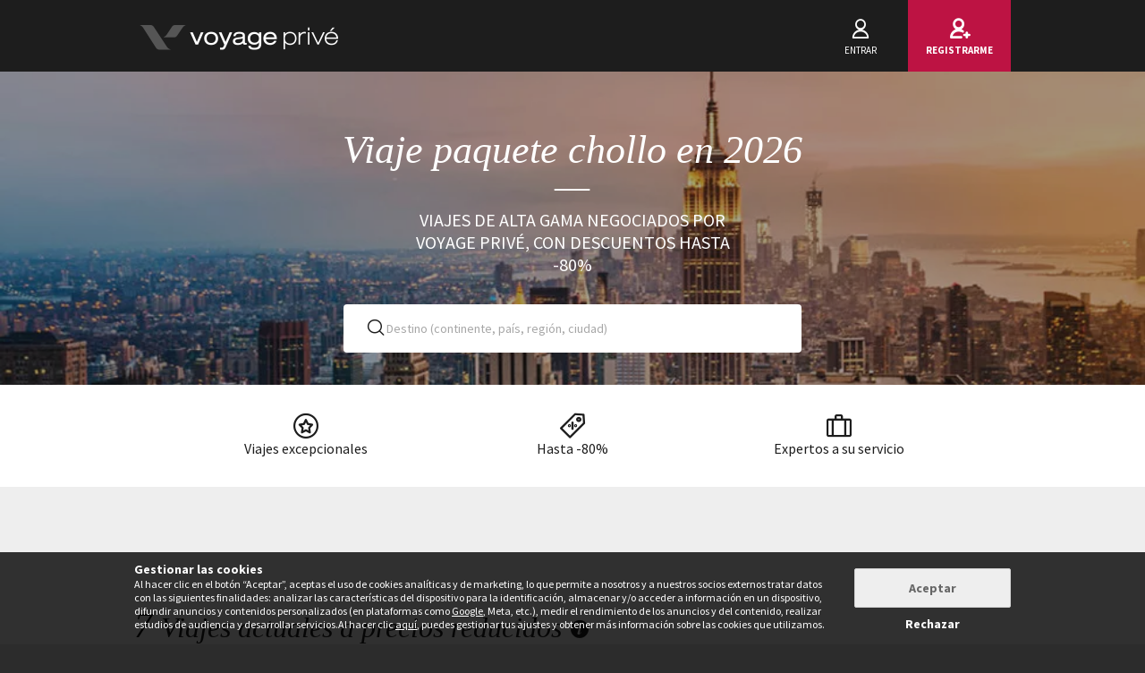

--- FILE ---
content_type: text/html; charset=UTF-8
request_url: https://www.voyage-prive.es/ofertas/viaje-paquete-chollo-en-2022
body_size: 35881
content:
<!DOCTYPE html>
<!--
                                                                                         o8o                    "'
                                                                                         `"'                  `"'
`ooo    oo'  .ooooo.  `ooo    oo'  .oooo.    .oooooooo  .ooooo.      o.ooooo.  oooo d8b oooo  oooo    ooo  .ooooo.
 `88.  .8'  d88' `88b  `88.  .8'  `P   88b  888' `88b  d88' `88b     888' `88b `888""8P `888   `88.  .8'  d88' `88b
  `88..8'   888   888   `88..8'    .oP"888  888   888  888ooo888     888   888  888      888    `88..8'   888ooo888
   `888'    888   888    `888'    d8   888  `88bod8P8  888    .o     888   888  888      888     `888'    888
    `8'     `Y8bod8P'     .8'     `Y888""8o `8oooooo.  `Y8bod8P'     888bod8P' d888b    o888o     `8'     `Y8bod8P'
                        ..P'                       YD                888
                      `Y8P'                  "88888P'                888

    We are hiring! https://smrtr.io/7zywz

-->
<html translate="no" class="notranslate js" lang="es">
    <head>
        <script type="text/javascript">                            var accType = '0';
                        var member_id = 0;
            var frontVersion = "0";
            var appMobileVersion = "0";
            var ABVersion = "0";
            var giftCardUrl = "#";
            var ajaxErrorMsg = "Se ha producido un error técnico. Por favor, vuelve a intentarlo más tarde. Gracias";
            var isMultiLangCountry = false;
            var langCountry = "es_ES";
            var isSaleLight = false;
            var branchKey = "key_live_owCg4KxZcTirmBvCxNxgzlmpFvjcoCxB";
            var deviceFrom = 'www';
            var isAppAndroid = false;
            var isTWA = false;
            var isNativeApp = false;
            var isHybridIos = false;
            var isMobileApp = false;
            var isMobileAppAndroid = false;
            var isMobileAppIos = false;
            var isWebApp = false;
            var isiOSApp = false;
            var loggedInUser = '';
            var baseUrl = "/";
            var culture = 'es_ES';
            var localPicturePath = '/s/images/locale/es/es_ES';
            var hasPaypal = !!Number(false);
            var configHash = {"derivedSaleBlocks":{"derived-sales":[{"infrastructureList":[{"country":"Italia","address":"SS113","city":"Santa Flavia","latitude":"38.076667","parentId":0,"zipcode":"90017","name":"Domina Zagarella Sicily 4*","typeId":3,"id":35624,"arrival_city_ids":["6906","1662"],"region":"Sicilia","pim_id":73715,"city_id":14789,"longitude":"13.540892"}],"browse_data":{"end_date":1769381940,"display_type":"price","best_sale_price":244,"best_percent":0,"percent":0,"start_date":1769130000,"title":"3 noches de lujo con impresionantes vistas al golfo de Porticello y coche de alquiler incluido"},"id":435125,"infrastructure_id":35624,"nom_ville":"Sicilia","nom_region":"Sicilia","nom_pays":"Italia","nom_hotel":"Domina Zagarella Sicily 4*","title":"Domina Zagarella Sicily 4*","main_image":"media\/1\/9\/7\/6\/6\/976698.jpg","slug":"viajes-italia-sicilia-domina-zagarella-sicily","isNext":1,"isOnline":"next","slugName":"viajes-italia-sicilia-domina-zagarella-sicily"},{"infrastructureList":[{"country":"Espa\u00f1a","address":"Av. del Puerto, 129, Valence, Spain","city":"Valencia","latitude":"39.465226327959","parentId":0,"zipcode":"46022","name":"DWO Valencia 4*","typeId":3,"id":53462,"arrival_city_ids":["9628","208"],"region":"Comunidad Valenciana","pim_id":54200,"city_id":9628,"longitude":"-0.34642832328078"}],"browse_data":{"end_date":1769727540,"display_type":"pct","best_sale_price":52,"best_percent":79,"percent":80,"start_date":1769130000,"title":"Estancia hist\u00f3rica en una antigua f\u00e1brica restaurada con descuentos para largas estancias "},"id":436846,"infrastructure_id":53462,"nom_ville":"Costa Blanca \/ Valencia","nom_region":"Comunidad Valenciana","nom_pays":"Espa\u00f1a","nom_hotel":"DWO Valencia 4*","title":"DWO Valencia 4*","main_image":"media\/1\/1\/0\/0\/9\/1009644.jpg","slug":"viajes-espana-costa-blanca-valencia-dwo-valencia","isNext":1,"isOnline":"next","slugName":"viajes-espana-costa-blanca-valencia-dwo-valencia"},{"infrastructureList":[{"country":"Francia","address":"9 avenue du Parc, Arcachon, France","city":"Arcachon","latitude":"44.65210723877","parentId":0,"zipcode":"33120","name":"LA RESIDENCE","typeId":4,"id":82378,"arrival_city_ids":["1197"],"region":"Aquitania","pim_id":1106444,"city_id":445,"longitude":"-1.19308078289"}],"browse_data":{"end_date":1769381940,"display_type":"price","best_sale_price":87,"best_percent":33,"percent":0,"start_date":1769043600,"title":"Pausa de bienestar en pleno coraz\u00f3n de Arcachon con descuento para largas estancias"},"id":436755,"infrastructure_id":82378,"nom_ville":"Arcachon","nom_region":"Aquitania","nom_pays":"Francia","nom_hotel":"La R\u00e9sidence 4*","title":"La R\u00e9sidence 4*","main_image":"media\/1\/1\/0\/2\/5\/1025093.jpg","slug":"viajes-francia-arcachon-la-residence","isNext":1,"isOnline":"next","slugName":"viajes-francia-arcachon-la-residence"},{"infrastructureList":[{"country":"Italia","address":"Largo Benedetto Marcello, 220, Rome, Italy","city":"Roma","latitude":"41.9182652","parentId":0,"zipcode":"198","name":"The Hoxton  Rome","typeId":3,"id":83385,"arrival_city_ids":["7812"],"region":"Lazio","pim_id":1204776,"city_id":7812,"longitude":"12.4949238"}],"browse_data":{"end_date":1769554740,"display_type":"pct","best_sale_price":158,"best_percent":79,"percent":80,"start_date":1769043600,"title":"Dise\u00f1o y estilo en la Ciudad Eterna"},"id":436461,"infrastructure_id":83385,"nom_ville":"Roma","nom_region":"Lazio","nom_pays":"Italia","nom_hotel":"The Hoxton Rome 4*","title":"The Hoxton Rome 4*","main_image":"media\/1\/1\/0\/2\/2\/1022232.jpg","slug":"viajes-italia-roma-the-hoxton-rome","isNext":1,"isOnline":"next","slugName":"viajes-italia-roma-the-hoxton-rome"},{"infrastructureList":[{"country":null,"address":"","city":null,"latitude":null,"parentId":0,"zipcode":"","name":"Greece Beyond the Ordinary - Vito or Land Rover Tour","typeId":9,"id":84631,"arrival_city_ids":["551"],"region":null,"pim_id":1305758,"city_id":551,"longitude":null}],"browse_data":{"end_date":1769641140,"display_type":"price","best_sale_price":null,"percent":0,"start_date":1769043600,"title":"Visitas a lugares hist\u00f3ricos y extensi\u00f3n opcional en la capital"},"infrastructure_id":84631,"id":436957,"nom_ville":null,"nom_region":null,"nom_pays":"Grecia","nom_hotel":"Circuito de 4 noches: Grecia m\u00e1s all\u00e1 de lo com\u00fan","title":"Circuito de 4 noches: Grecia m\u00e1s all\u00e1 de lo com\u00fan","main_image":"media\/1\/2\/4\/2\/1\/242176.jpg","slug":"viajes-grecia-circuito-de-noches-grecia-mas-alla-de-lo-comun","isNext":1,"isOnline":"next","slugName":"viajes-grecia-circuito-de-noches-grecia-mas-alla-de-lo-comun"},{"infrastructureList":[{"country":"Filipinas","address":"","city":"Manila","latitude":"14.5948914","parentId":0,"zipcode":"","name":"Circuit priv\u00e9: Le meilleur des Philippines","typeId":9,"id":82842,"arrival_city_ids":["5527"],"region":null,"pim_id":1151412,"city_id":21444,"longitude":"120.9782618"}],"browse_data":{"end_date":1769641140,"display_type":"price","best_sale_price":null,"percent":0,"start_date":1769043600,"title":"De isla en isla, entre playas paradis\u00edacas y pueblos t\u00edpicos con excursiones y vuelo interno"},"infrastructure_id":82842,"id":437091,"nom_ville":"Filipinas","nom_region":null,"nom_pays":"Filipinas","nom_hotel":"Circuito privado: Lo mejor de Filipinas de 9 a 14 noches","title":"Circuito privado: Lo mejor de Filipinas de 9 a 14 noches","main_image":"media\/1\/9\/1\/3\/7\/913705.jpg","slug":"viajes-filipinas-filipinas-circuito-privado-lo-mejor-de-filipinas-de-a-noches","isNext":1,"isOnline":"next","slugName":"viajes-filipinas-filipinas-circuito-privado-lo-mejor-de-filipinas-de-a-noches"},{"infrastructureList":[{"country":"Egipto","address":"","city":"Luxor","latitude":"25.702096","parentId":0,"zipcode":"","name":"Templos de Egipto Lunes y Sabados","typeId":9,"id":81863,"arrival_city_ids":["5339"],"region":null,"pim_id":1067005,"city_id":5339,"longitude":"32.647186"}],"browse_data":{"end_date":1769641140,"display_type":"price","best_sale_price":651,"best_percent":0,"percent":0,"start_date":1769043600,"title":"Pir\u00e1mides egipcias, templos de Abu Simbel y maravilloso crucero con vuelos incluidos"},"id":437127,"infrastructure_id":81863,"nom_ville":"Egipto","nom_region":null,"nom_pays":"Egipto","nom_hotel":"Circuito en grupo: Templos de Egipto en 7 noches","title":"Circuito en grupo: Templos de Egipto en 7 noches","main_image":"media\/1\/5\/2\/6\/5\/526528.jpg","slug":"viajes-egipto-egipto-circuito-en-grupo-templos-de-egipto-en-noches","isNext":1,"isOnline":"next","slugName":"viajes-egipto-egipto-circuito-en-grupo-templos-de-egipto-en-noches"},{"infrastructureList":[{"country":"Espa\u00f1a","address":"Carrer del Moll de la Duana, s\/n, Valence, Spain","city":"Valencia","latitude":"39.4614612","parentId":0,"zipcode":"46024","name":"VIVOOD LANDSCAPE HOTEL & SPA","typeId":3,"id":61789,"arrival_city_ids":["9628","208"],"region":"Comunidad Valenciana","pim_id":38807,"city_id":9628,"longitude":"-0.3298913"}],"browse_data":{"end_date":1769641140,"display_type":"pct","best_sale_price":187,"best_percent":79,"percent":80,"start_date":1769043600,"title":"Momentos \u00fanicos y relajantes en plena naturaleza con exclusivo circuito terap\u00e9utico"},"id":437078,"infrastructure_id":61789,"nom_ville":"Costa Blanca \/ Valencia","nom_region":"Comunidad Valenciana","nom_pays":"Espa\u00f1a","nom_hotel":"VIVOOD Landscape & Spa 4* - Solo Adultos","title":"VIVOOD Landscape & Spa 4* - Solo Adultos","main_image":"media\/1\/7\/9\/6\/4\/796422.jpg","slug":"viajes-espana-costa-blanca-valencia-vivood-landscape-spa-solo-adultos","isNext":1,"isOnline":"next","slugName":"viajes-espana-costa-blanca-valencia-vivood-landscape-spa-solo-adultos"},{"infrastructureList":[{"country":"Francia","address":"30 Rue Gambetta, Biarritz, France","city":"Biarritz","latitude":"43.481859515565","parentId":0,"zipcode":"64200","name":"HOTEL DE SILHOUETTE","typeId":3,"id":71079,"arrival_city_ids":["1037"],"region":"Aquitania","pim_id":311065,"city_id":1037,"longitude":"-1.5631452206737"}],"browse_data":{"end_date":1769641140,"display_type":"price","best_sale_price":107,"best_percent":0,"percent":0,"start_date":1769043600,"title":"Estancia de dise\u00f1o en un edificio hist\u00f3rico del siglo XVII"},"id":436492,"infrastructure_id":71079,"nom_ville":"Biarritz","nom_region":"Aquitania","nom_pays":"Francia","nom_hotel":"Hotel de Silhouette 4* ","title":"Hotel de Silhouette 4* ","main_image":"media\/1\/1\/0\/7\/3\/1073381.jpg","slug":"viajes-francia-biarritz-hotel-de-silhouette","isNext":1,"isOnline":"next","slugName":"viajes-francia-biarritz-hotel-de-silhouette"},{"infrastructureList":[{"country":"Reino Unido","address":"1 Jermyn Street, Londres, United Kingdom","city":"Londres","latitude":"51.509644","parentId":0,"zipcode":"SW1Y 4UH","name":"Moxy London Piccadilly Circus","typeId":3,"id":84282,"arrival_city_ids":["5212"],"region":"Inglaterra","pim_id":1286926,"city_id":5212,"longitude":"-0.133755"}],"browse_data":{"end_date":1769381940,"display_type":"price","best_sale_price":539,"best_percent":0,"percent":0,"start_date":1768957200,"title":"Escapada urbana con entrada al concierto de Bruno Mars en Wembley"},"id":437101,"infrastructure_id":84282,"nom_ville":"Londres","nom_region":"Inglaterra","nom_pays":"Reino Unido","nom_hotel":"Moxy London Piccadilly Circus y entrada al concierto de Bruno Mars","title":"Moxy London Piccadilly Circus y entrada al concierto de Bruno Mars","main_image":"media\/1\/1\/0\/7\/6\/1076405.jpg","slug":"viajes-reino-unido-londres-moxy-london-piccadilly-circus-y-entrada-al-concierto-de-bruno-mars","isNext":1,"isOnline":"next","slugName":"viajes-reino-unido-londres-moxy-london-piccadilly-circus-y-entrada-al-concierto-de-bruno-mars"}]},"criterias":[],"csrfKey":"OWsrV2hTKy9wR21Balh4UmtLazljQT09","csrfValue":"bHlUUmREMTloSEdDRklJb29SV3RtUT09","totalOpenUpcoming":7,"destinationForAlerts":"","hasHashTag":true,"hashTag":"#filter\/d[]=na.us.","destination":"Viaje paquete chollo en 2026","productType":"Viajes","conjunction":"","providerResults":{"error":0,"now":[{"review_display_type":"none","infrastructureList":[{"country":"Estados Unidos","address":"","city":"Los \u00c1ngeles","latitude":"34.054179717562","parentId":0,"zipcode":"","name":"Autotour: Oeste americano en 7 o 10 noches","typeId":9,"id":83978,"arrival_city_ids":["5256"],"region":"California","pim_id":1267575,"city_id":5256,"longitude":"-118.24149346398"}],"browse_data":{"end_date":1768949940,"display_type":"exclusive","rank_perf":"00146","best_sale_price":690,"rank":"00146","best_percent":0,"sb_location":{"text":"Estados Unidos \/ Los \u00c1ngeles, Gran Ca\u00f1\u00f3n, Las Vegas","enabled":true},"best_saved_up_price":0,"start_date_vip":0,"percent":0,"start_date":1768525200,"title":"Ruta en coche de alquiler entre ca\u00f1ones espectaculares, costa californiana y ciudades de pel\u00edcula"},"is_catalog":false,"marketCode":"es_ES","id":436575,"infrastructure_id":83978,"nom_ville":"Estados Unidos","nom_region":"California","criteria":{"seg.tra":["Autotour"],"c.pi":[null],"c.can":["site front","Iphone","Mobile","iPad","Android"],"seg.pro":["Single"],"seg.boa":["S\u00f3lo alojamiento"],"seg.act":["Adventure","Culture"],"buyer":["Cl\u00e9mence"],"c.thevt":["c.thevt"]},"nom_pays":"Estados Unidos","nom_hotel":"Autotour: Oeste americano en 7 o 10 noches","locale":"es_ES","title":"Autotour: Oeste americano en 7 o 10 noches","main_image":"media\/1\/8\/9\/1\/7\/891743.jpg","is_mystery":false,"isNext":0,"isOnline":"now","url":"\/ppl\/viajes-estados-unidos-estados-unidos-autotour-oeste-americano-en-o-noches\/83978"},{"review_display_type":"all","infrastructureList":[{"country":"Estados Unidos","address":"305 W 46th Street, New York, United States","city":"Nueva York","latitude":"40.760373881353","parentId":0,"zipcode":"NY 10036","name":"Hotel Riu Plaza New York Times Square","typeId":3,"id":66014,"arrival_city_ids":["6423"],"region":null,"pim_id":104956,"city_id":6423,"longitude":"-73.98808057491"}],"browse_data":{"end_date":1768949940,"display_type":"exclusive","rank_perf":"00010","best_sale_price":731,"rank":"00010","best_percent":0,"sb_location":{"text":"Estados Unidos \/ Nueva York","enabled":true},"best_saved_up_price":0,"start_date_vip":0,"percent":0,"start_date":1768784400,"title":"Mirador The Edge y city tour en autob\u00fas en la Gran Manzana con traslados incluidos"},"is_catalog":false,"marketCode":"es_ES","id":436225,"infrastructure_id":66014,"nom_ville":"Nueva York","nom_region":null,"criteria":{"seg.tra":["Single infra"],"c.pi":[null],"c.can":["site front","Iphone","Mobile","iPad","Android"],"seg.pro":["Single","Family"],"seg.boa":["Desayuno"],"seg.des":["City break"],"seg.act":["Culture"],"buyer":["Victoria"],"c.thevt":["c.thevt"]},"nom_pays":"Estados Unidos","nom_hotel":"Riu Plaza New York Times Square 4*","locale":"es_ES","title":"Riu Plaza New York Times Square 4*","main_image":"media\/1\/9\/0\/1\/5\/901565.jpg","is_mystery":false,"isNext":0,"isOnline":"now","url":"\/ppl\/viajes-estados-unidos-nueva-york-riu-plaza-new-york-times-square\/66014"},{"review_display_type":"all","infrastructureList":[{"country":"Estados Unidos","address":"1568 Broadway, New York, United States","city":"Nueva York","latitude":"40.7590672","parentId":0,"zipcode":"10036","name":"Tempo by Hilton New York Times Square 4*","typeId":3,"id":78429,"arrival_city_ids":["6423"],"region":null,"pim_id":776315,"city_id":6423,"longitude":"-73.9850224"},{"country":"Estados Unidos","address":"601 Washington Avenue, Miami Beach, United States","city":"Miami Beach ","latitude":"25.7755053","parentId":0,"zipcode":"FL 33139","name":"The Goodtime Hotel","typeId":3,"id":76011,"arrival_city_ids":["5838"],"region":null,"pim_id":588501,"city_id":20156,"longitude":"-80.1338846"}],"browse_data":{"end_date":1769036340,"display_type":"price","rank_perf":"00022","best_sale_price":274,"rank":"00022","best_percent":79,"sb_location":{"text":"Estados Unidos \/ Nueva York (extensi\u00f3n opcional en Miami)","enabled":true},"best_saved_up_price":6668,"start_date_vip":0,"percent":79,"start_date":1768312800,"title":"Hotel de dise\u00f1o en el coraz\u00f3n de la ciudad con vistas al skyline"},"is_catalog":false,"marketCode":"es_ES","id":436304,"infrastructure_id":78429,"nom_ville":"Nueva York","nom_region":null,"criteria":{"seg.tra":["Multi-infra"],"c.pi":[null],"c.can":["site front","Iphone","Mobile","iPad","Android"],"seg.pro":["Single"],"seg.boa":["S\u00f3lo alojamiento","S\u00f3lo alojamiento"],"seg.des":["City break","Paradis sur terre"],"seg.act":["Culture"],"buyer":["Vincent"],"c.thevt":["c.thevt"]},"nom_pays":"Estados Unidos","nom_hotel":"Tempo by Hilton New York Times Square 4*","locale":"es_ES","title":"Tempo by Hilton New York Times Square 4*","main_image":"media\/1\/7\/7\/5\/9\/775962.jpg","is_mystery":false,"isNext":0,"isOnline":"now","url":"\/ppl\/viajes-estados-unidos-nueva-york-tempo-by-hilton-new-york-times-square\/78429"},{"review_display_type":"all","infrastructureList":[{"country":"Estados Unidos","address":"132 W 47th St, New York, United States","city":"Nueva York","latitude":"40.7584057","parentId":0,"zipcode":"10036-1502","name":"Hotel Hendricks","typeId":3,"id":67374,"arrival_city_ids":["6423"],"region":null,"pim_id":116974,"city_id":6423,"longitude":"-73.9833062"}],"browse_data":{"end_date":1769122740,"display_type":"pct","rank_perf":"00103","best_sale_price":227,"rank":"00103","best_percent":75,"sb_location":{"text":"Estados Unidos \/ Nueva York","enabled":true},"best_saved_up_price":3110,"start_date_vip":0,"percent":0,"start_date":1768525200,"title":"Estancia de dise\u00f1o y est\u00e9tica en Bryant Park con azotea panor\u00e1mica"},"is_catalog":false,"marketCode":"es_ES","id":436730,"infrastructure_id":67374,"nom_ville":"Nueva York","nom_region":null,"criteria":{"seg.tra":["Single infra"],"c.pi":[null],"c.can":["site front","Iphone","Mobile","iPad","Android"],"seg.pro":["Single"],"seg.boa":["S\u00f3lo alojamiento"],"seg.des":["City break"],"seg.act":["Culture"],"buyer":["Vincent"],"c.thevt":["c.thevt"]},"nom_pays":"Estados Unidos","nom_hotel":"Hendricks 4*","locale":"es_ES","title":"Hendricks 4*","main_image":"media\/1\/4\/6\/2\/2\/462298.jpg","is_mystery":false,"isNext":0,"isOnline":"now","url":"\/ppl\/viajes-estados-unidos-nueva-york-hendricks\/67374"},{"review_display_type":"all","infrastructureList":[{"country":"Estados Unidos","address":"3120 Collins Ave, Miami Beach, \u00c9tats-Unis","city":"Miami","latitude":"25.807204894879","parentId":0,"zipcode":"FL 33140","name":"Generator Miami","typeId":3,"id":61549,"arrival_city_ids":["5838"],"region":"Florida","pim_id":39235,"city_id":5838,"longitude":"-80.12432098701"},{"country":null,"address":"","city":null,"latitude":null,"parentId":0,"zipcode":".","name":"MSC Seaside","typeId":5,"id":83479,"arrival_city_ids":["5838"],"region":null,"pim_id":1215984,"city_id":5838,"longitude":null}],"browse_data":{"end_date":1769122740,"display_type":"price","best_sale_price":538,"rank":"00017","best_percent":0,"sb_location":{"text":"Estados Unidos y Bahamas \/ Miami y Nassau","enabled":true},"best_saved_up_price":0,"start_date_vip":0,"percent":0,"start_date":1768870800,"title":"Estancia urbana y crucero por un para\u00edso terrenal"},"is_catalog":false,"marketCode":"es_ES","id":433648,"infrastructure_id":61549,"nom_ville":"Miami","nom_region":"Florida","criteria":{"seg.tra":["Cruise"],"c.pi":[null],"c.can":["site front","Iphone","Mobile","iPad","Android"],"seg.pro":["Single"],"seg.boa":["Pensi\u00f3n seg\u00fan programa","Pensi\u00f3n seg\u00fan programa"],"seg.act":["Sun & Beach"],"buyer":["Vincent"],"c.thevt":["c.thevt"]},"nom_pays":"Estados Unidos","nom_hotel":"Combinado: Generator Miami y crucero MSC Seaside por las Bahamas","locale":"es_ES","title":"Combinado: Generator Miami y crucero MSC Seaside por las Bahamas","main_image":"media\/1\/1\/0\/3\/9\/1039888.jpg","is_mystery":false,"isNext":0,"isOnline":"now","url":"\/ppl\/viajes-estados-unidos-miami-combinado-generator-miami-y-crucero-msc-seaside-por-las-bahamas\/61549"},{"review_display_type":"new","infrastructureList":[{"country":"Estados Unidos","address":"","city":"Las Vegas","latitude":"36.173124849525","parentId":0,"zipcode":"","name":"Circuito en grupo: Oeste Flexible en 8, 9 u 11 noches","typeId":9,"id":84491,"arrival_city_ids":["4985"],"region":"Nevada","pim_id":1299333,"city_id":4985,"longitude":"-115.15647252697"}],"browse_data":{"end_date":1769209140,"display_type":"exclusive","rank_perf":"00084","best_sale_price":1892,"rank":"00084","best_percent":0,"sb_location":{"text":"Estados Unidos \/ Las Vegas, Gran Ca\u00f1on, Los \u00c1ngeles...","enabled":true},"best_saved_up_price":0,"start_date_vip":0,"percent":0,"start_date":1768784400,"title":"Inmersi\u00f3n americana con entradas a los parques nacionales y gu\u00eda de habla hispana"},"is_catalog":false,"marketCode":"es_ES","id":436509,"infrastructure_id":84491,"nom_ville":"Estados Unidos","nom_region":"Nevada","criteria":{"seg.tra":["Tour groupe"],"c.pi":[null],"c.can":["site front","Iphone","Mobile","iPad","Android"],"seg.pro":["Single"],"seg.boa":["Desayuno"],"seg.act":["Adventure","Culture"],"buyer":["Cl\u00e9mence"],"c.thevt":["c.thevt"]},"nom_pays":"Estados Unidos","nom_hotel":"Circuito en grupo: Oeste Flexible en 8, 9 u 11 noches","locale":"es_ES","title":"Circuito en grupo: Oeste Flexible en 8, 9 u 11 noches","main_image":"media\/1\/9\/0\/3\/4\/903432.jpg","is_mystery":false,"isNext":0,"isOnline":"now","url":"\/ppl\/viajes-estados-unidos-estados-unidos-circuito-en-grupo-oeste-flexible-en-u-noches\/84491"},{"review_display_type":"all","infrastructureList":[{"country":"Estados Unidos","address":"234 W 42nd St","city":"Nueva York","latitude":"40.7563146","parentId":0,"zipcode":"10036-7215","name":"Hilton New York Times Square","typeId":3,"id":77044,"arrival_city_ids":["6423"],"region":null,"pim_id":662044,"city_id":6423,"longitude":"-73.9889381"},{"country":"Estados Unidos","address":"1677 Collins Ave, Miami Beach, United States","city":"Miami Beach ","latitude":"25.7919008","parentId":0,"zipcode":"33139-3136","name":"THE NATIONAL HOTEL MIAMI BEACH","typeId":3,"id":72133,"arrival_city_ids":["5838"],"region":null,"pim_id":357047,"city_id":20156,"longitude":"-80.1295549"}],"browse_data":{"end_date":1769468340,"display_type":"exclusive","rank_perf":"00094","best_sale_price":417,"rank":"00094","best_percent":79,"sb_location":{"text":"Estados Unidos \/ Nueva York","enabled":true},"best_saved_up_price":7196,"start_date_vip":0,"percent":0,"start_date":1768870800,"title":"Escapada urbana en el coraz\u00f3n de la Gran Manzana"},"is_catalog":false,"marketCode":"es_ES","id":436926,"infrastructure_id":77044,"nom_ville":"Nueva York","nom_region":null,"criteria":{"seg.tra":["Multi-infra"],"c.pi":[null],"c.can":["site front","Iphone","Mobile","iPad","Android"],"seg.pro":["Single","Family"],"seg.boa":["S\u00f3lo alojamiento","S\u00f3lo alojamiento"],"seg.des":["City break","Paradis sur terre"],"seg.act":["Culture"],"buyer":["Vincent"],"c.thevt":["c.thevt"]},"nom_pays":"Estados Unidos","nom_hotel":"Hilton New York Times Square 4* y con posible extensi\u00f3n a Miami","locale":"es_ES","title":"Hilton New York Times Square 4* y con posible extensi\u00f3n a Miami","main_image":"media\/1\/9\/9\/3\/0\/993084.jpg","is_mystery":false,"isNext":0,"isOnline":"now","url":"\/ppl\/viajes-estados-unidos-nueva-york-hilton-new-york-times-square-y-con-posible-extension-a-miami\/77044"}],"next":[],"closed":[{"main_image":"media\/1\/1\/0\/6\/5\/1065419.jpg","title":"Hyatt Regency Times Square","title_secondary":"Nueva apertura: Modernidad en Times Square con alojamiento gratuito para el 3\u00ba y 4\u00ba hu\u00e9sped","review_display_type":"new","infrastructure_id":84266,"global_mark_data":null,"id":435038,"nom_hotel":"Hyatt Regency Times Square","nom_pays":"Estados Unidos","nom_ville":"Nueva York","url":"\/ppl\/viajes-estados-unidos-nueva-york-hyatt-regency-times-square\/84266"},{"main_image":"media\/1\/8\/9\/1\/7\/891743.jpg","title":"El Oeste Cl\u00e1sico en 13 noches con extensi\u00f3n opcional en el hotel Erwin 4*","title_secondary":"Autotour por lo m\u00e1s impresionante del pa\u00eds con coche de alquiler incluido","review_display_type":"new","infrastructure_id":82776,"global_mark_data":null,"id":436245,"nom_hotel":"El Oeste Cl\u00e1sico en 13 noches con extensi\u00f3n opcional en el hotel Erwin 4*","nom_pays":"Estados Unidos","nom_ville":"Estados Unidos","url":"\/ppl\/viajes-estados-unidos-estados-unidos-el-oeste-clasico-en-noches-con-extension-opcional-en-el-hotel-erwin\/82776"},{"main_image":"media\/1\/2\/6\/6\/3\/266339.jpg","title":"The Manhattan Club 4*","title_secondary":"Elegante Suite a menos de 5 minutos de Central Park ","review_display_type":"all","infrastructure_id":48811,"global_mark_data":null,"id":435965,"nom_hotel":"The Manhattan Club 4*","nom_pays":"Estados Unidos","nom_ville":"Nueva York","url":"\/ppl\/viajes-estados-unidos-nueva-york-the-manhattan-club\/48811"},{"main_image":"media\/1\/5\/5\/4\/3\/554318.jpg","title":"Descubre Miami con estancia en Eurostars Winter Haven 4* - Extensi\u00f3n opcional a la Riviera Maya","title_secondary":"Glamour con crucero y los Everglades en hidroala y todo icluido caribe\u00f1o con actividades","review_display_type":"all","infrastructure_id":80934,"global_mark_data":null,"id":436128,"nom_hotel":"Descubre Miami con estancia en Eurostars Winter Haven 4* - Extensi\u00f3n opcional a la Riviera Maya","nom_pays":"Estados Unidos","nom_ville":"Miami Beach","url":"\/ppl\/viajes-estados-unidos-miami-beach-descubre-miami-con-estancia-en-eurostars-winter-haven-extension-opcional-a-la-riviera-maya\/80934"},{"main_image":"media\/1\/9\/4\/8\/1\/948163.jpg","title":"Hyatt House Chelsea New York","title_secondary":"Confort moderno cerca del Empire State con desayuno y azotea panor\u00e1mica","review_display_type":"all","infrastructure_id":79781,"global_mark_data":null,"id":436061,"nom_hotel":"Hyatt House Chelsea New York","nom_pays":"Estados Unidos","nom_ville":"Nueva York","url":"\/ppl\/viajes-estados-unidos-nueva-york-hyatt-house-chelsea-new-york\/79781"},{"main_image":"media\/1\/1\/0\/5\/9\/1059792.jpg","title":"Combinado: Sheraton New York Times Square 4* y Sunscape Coco Punta Cana 4*","title_secondary":"Excelente ubicaci\u00f3n en la Gran Manzana y todo incluido en la playa","review_display_type":"none","infrastructure_id":73031,"global_mark_data":null,"id":436168,"nom_hotel":"Combinado: Sheraton New York Times Square 4* y Sunscape Coco Punta Cana 4*","nom_pays":"Estados Unidos","nom_ville":"Nueva York","url":"\/ppl\/viajes-estados-unidos-nueva-york-combinado-sheraton-new-york-times-square-y-sunscape-coco-punta-cana\/73031"}],"sale_lights":[],"start":1768934550,"sids_now":[436575,436225,436304,436730,433648,436509,436926,201086,213403,209397],"product_filter":null,"country_feed_url":null,"country_zone_feed_url":null,"area_feed_url":null,"city_feed_url":null,"touristic_area_feed_url":null,"touristic_area":null,"country_zone_conjunction":null,"country_type":null,"city_type":null,"custom_h1":"","has_hashtag":true,"hashtag":"#filter\/d[]=na.us.","country_code":null,"city_code":null,"region_code":null,"ta_code":null,"title":"Viaje paquete chollo en 2026","meta_title":"Viaje paquete chollo en 2025\/2026","meta_description":"Descubra nuestras mejores ofertas de viajes. \u00a1Aproveche los descuentos de hasta el 70% para irse de vacaciones con Voyage Priv\u00e9! ","text":"<!--sommaire--><p><details><br class='autobr' \/>\n<summary>Sumario<\/summary><\/p>\n<div class=\"well nav-sommaire nav-sommaire-9\" id=\"nav696ebe8ed229a0.27316813\"><ul class=\"spip\"><li> <a name=\"s-Un-paquete-chollo-para-tus-vacaciones\"><\/a><a href=\"#Un-paquete-chollo-para-tus-vacaciones\" class='spip_ancre'>Un paquete chollo para tus vacaciones<\/a>\n<ul class=\"spip\"><li> <a name=\"s-Las-10-cosas-de-las-que-podras-disfrutar-en-tu-paquete-chollo\"><\/a><a href=\"#Las-10-cosas-de-las-que-podras-disfrutar-en-tu-paquete-chollo\" class='spip_ancre'>Las 10 cosas de las que podr&aacute;s disfrutar en tu paquete chollo<\/a><\/li><li> <a name=\"s-Cuando-disfrutar-de-tu-viaje\"><\/a><a href=\"#Cuando-disfrutar-de-tu-viaje\" class='spip_ancre'>&iquest;Cu&aacute;ndo disfrutar de tu viaje?<\/a><\/li><li> <a name=\"s-Como-llegar-a-tu-destino-deseado\"><\/a><a href=\"#Como-llegar-a-tu-destino-deseado\" class='spip_ancre'>&iquest;C&oacute;mo llegar a tu destino deseado?<\/a><\/li><li> <a name=\"s-Que-paquete-chollo-elegir\"><\/a><a href=\"#Que-paquete-chollo-elegir\" class='spip_ancre'>&iquest;Qu&eacute; paquete chollo elegir?<\/a><\/li><li> <a name=\"s-Consejos-para-aprovechar-bien-tu-paquete-chollo\"><\/a><a href=\"#Consejos-para-aprovechar-bien-tu-paquete-chollo\" class='spip_ancre'>Consejos para aprovechar bien tu paquete chollo<\/a><\/li><li> <a name=\"s-Que-presupuesto-planificar-para-tu-paquete-chollo\"><\/a><a href=\"#Que-presupuesto-planificar-para-tu-paquete-chollo\" class='spip_ancre'>&iquest;Qu&eacute; presupuesto planificar para tu paquete chollo?<\/a><\/li><li> <a name=\"s-Medio-ambiente\"><\/a><a href=\"#Medio-ambiente\" class='spip_ancre'>Medio ambiente<\/a><\/li><li> <a name=\"s-Informaciones-practicas-adicionales\"><\/a><a href=\"#Informaciones-practicas-adicionales\" class='spip_ancre'>Informaciones pr&aacute;cticas adicionales<\/a>\n<\/div>\n<\/details>\n<\/li><\/ul><\/li><\/ul><!--\/sommaire--><p>Descubra nuestras mejores ofertas de viajes. \u00a1Aproveche los descuentos de hasta el 70% para irse de vacaciones con Voyage Priv\u00e9!<\/p><h2 id='Un-paquete-chollo-para-tus-vacaciones'>Un paquete chollo para tus vacaciones<a class='sommaire-back sommaire-back-24' href='#nav696ebe8ed229a0.27316813' title='Volver al sumario'><\/a><\/h2>\n<p><picture><source srcset=\"https:\/\/images5.bovpg.net\/ofrc\/back\/es\/sale\/5b9f5ebd41ba0o.jpg 1x, https:\/\/images5.bovpg.net\/ofrc2x\/back\/es\/sale\/5b9f5ebd41ba0o.jpg 2x\" media=\"(max-width: 767px)\"><img alt=\"Marmara Park Avenue 5*\" width=\"980\" height=\"500\" loading=\"lazy\" src=\"https:\/\/images5.bovpg.net\/fw\/back\/es\/sale\/5b9f5ebd41ba0o.jpg\" \/><\/picture><\/p>\n<p>Cuando por fin lleguen esos d&iacute;as libres tan esperados, es posible que no desees demasiadas preocupaciones a la hora de planificar tu escapada anual. En Voyage Priv&eacute; queremos hac&eacute;rtelo f&aacute;cil y, para ello, hemos dise&ntilde;ado unos paquetes con viajes, alojamientos y actividades que te van a fascinar. Lo mejor de todo es que son un chollo. A continuaci&oacute;n, te contamos mucho m&aacute;s.<\/p>\n<h3 id='Las-10-cosas-de-las-que-podras-disfrutar-en-tu-paquete-chollo'>Las 10 cosas de las que podr&aacute;s disfrutar en tu paquete chollo<a class='sommaire-back sommaire-back-24' href='#nav696ebe8ed229a0.27316813' title='Volver al sumario'><\/a><\/h3>\n<p><picture><source srcset=\"https:\/\/images3.bovpg.net\/ofrc\/media\/1\/9\/8\/0\/3\/98036.jpg 1x, https:\/\/images3.bovpg.net\/ofrc2x\/media\/1\/9\/8\/0\/3\/98036.jpg 2x\" media=\"(max-width: 767px)\"><img alt=\"Radisson New York Midtown-Fifth Avenue\" width=\"980\" height=\"500\" loading=\"lazy\" src=\"https:\/\/images3.bovpg.net\/fw\/media\/1\/9\/8\/0\/3\/98036.jpg\" \/><\/picture><\/p>\n<h4 id='t1-Toma-tiempo-para-pasear-y-descubrir-la-zona'>1. Toma tiempo para pasear y descubrir la zona<a class='sommaire-back sommaire-back-24' href='#nav696ebe8ed229a0.27316813' title='Volver al sumario'><\/a><\/h4>\n<p>Seguro que encuentras lugares que no aparecen en las gu&iacute;as: restaurantes, miradores, paseos o monumentos impresionantes y de los que poco se habla.<\/p>\n<h4 id='t2-Conoce-en-persona-lo-mas-popular'>2. Conoce en persona lo m&aacute;s popular<a class='sommaire-back sommaire-back-24' href='#nav696ebe8ed229a0.27316813' title='Volver al sumario'><\/a><\/h4>\n<p>Enam&oacute;rate de esos lugares de ensue&ntilde;o que tantas veces has visto en im&aacute;genes. Ahora es el momento de tener tu propio recuerdo del sitio.<\/p>\n<h4 id='t3-Artesania-tradicional'>3. Artesan&iacute;a tradicional<a class='sommaire-back sommaire-back-24' href='#nav696ebe8ed229a0.27316813' title='Volver al sumario'><\/a><\/h4>\n<p>Cada ciudad tiene piezas &uacute;nicas que se llevan fabricando durante d&eacute;cadas de forma manual, lo mismo sucede con los vinos o licores. Visita alguna f&aacute;brica o taller donde te hablen de esto.<\/p>\n<h4 id='t4-Aprovecha-las-instalaciones-del-hotel'>4. Aprovecha las instalaciones del hotel<a class='sommaire-back sommaire-back-24' href='#nav696ebe8ed229a0.27316813' title='Volver al sumario'><\/a><\/h4>\n<p>En nuestros alojamientos encontrar&aacute;s descanso, piscina, spa y animaci&oacute;n. Toma tiempo para relajarte y disfrutar de tu elecci&oacute;n.<\/p>\n<h4 id='t5-Gastronomia'>5. Gastronom&iacute;a<a class='sommaire-back sommaire-back-24' href='#nav696ebe8ed229a0.27316813' title='Volver al sumario'><\/a><\/h4>\n<p>Viaja a trav&eacute;s del sabor y degusta los platos t&iacute;picos del lugar. Encontrar&aacute;s sabores e ingredientes particulares, que no te dejar&aacute;n indiferente.<\/p>\n<h4 id='t6-Conoce-el-idioma'>6. Conoce el idioma<a class='sommaire-back sommaire-back-24' href='#nav696ebe8ed229a0.27316813' title='Volver al sumario'><\/a><\/h4>\n<p>Si sabes hablarlo, aprovecha esta ocasi&oacute;n &uacute;nica para practicar. Si no, es el momento ideal para aprender algunas formas b&aacute;sicas, como los saludos, los agradecimientos y los nombres m&aacute;s comunes.<\/p>\n<h4 id='t7-Fiestas-nocturnas'>7. Fiestas nocturnas<a class='sommaire-back sommaire-back-24' href='#nav696ebe8ed229a0.27316813' title='Volver al sumario'><\/a><\/h4>\n<p>Aprovecha y divi&eacute;rtete conociendo la vida nocturna en los lugares de ocio y salas de fiesta. Merece la pena vivir la noche y sus diferencias con el ritmo diurno.<\/p>\n<h4 id='t8-Rutas-guiadas-por-la-ciudad'>8. Rutas guiadas por la ciudad<a class='sommaire-back sommaire-back-24' href='#nav696ebe8ed229a0.27316813' title='Volver al sumario'><\/a><\/h4>\n<p>Deja que te cuenten las particularidades de la historia del lugar, desde sus or&iacute;genes hasta el d&iacute;a de hoy.<\/p>\n<h4 id='t9-Actividades-originales'>9. Actividades originales<a class='sommaire-back sommaire-back-24' href='#nav696ebe8ed229a0.27316813' title='Volver al sumario'><\/a><\/h4>\n<p>Dependiendo del sitio, puedes practicar diferentes deportes o disfrutar de eventos &uacute;nicos que solo se dan all&iacute;. Desde buceo en arrecife de coral hasta participar en un baile, tendr&aacute;s mucho para escoger.<\/p>\n<h4 id='t10-Compra-un-recuerdo'>10. Compra un recuerdo<a class='sommaire-back sommaire-back-24' href='#nav696ebe8ed229a0.27316813' title='Volver al sumario'><\/a><\/h4>\n<p>Sigue acord&aacute;ndote de ese momento especial llev&aacute;ndote un recuerdo a casa. Puede ser esa artesan&iacute;a tan apreciada, un licor, joyas, camisetas y todo lo que se te ocurra.<\/p>\n<h3 id='Cuando-disfrutar-de-tu-viaje'>&iquest;Cu&aacute;ndo disfrutar de tu viaje?<a class='sommaire-back sommaire-back-24' href='#nav696ebe8ed229a0.27316813' title='Volver al sumario'><\/a><\/h3>\n<p><picture><source srcset=\"https:\/\/images5.bovpg.net\/ofrc\/back\/es\/sale\/5b9f5ebd5330bo.jpg 1x, https:\/\/images5.bovpg.net\/ofrc2x\/back\/es\/sale\/5b9f5ebd5330bo.jpg 2x\" media=\"(max-width: 767px)\"><img alt=\"Marmara Park Avenue 5*\" width=\"980\" height=\"500\" loading=\"lazy\" src=\"https:\/\/images5.bovpg.net\/fw\/back\/es\/sale\/5b9f5ebd5330bo.jpg\" \/><\/picture><\/p>\n<p>Cualquier &eacute;poca es apropiada para hacer ese recorrido que tanto te apetece. Encontrar&aacute;s nuestros chollos durante todo el a&ntilde;o y en cualquier fecha. Piensa si quieres aprovechar una festividad concreta o celebraci&oacute;n. F&iacute;jate en cu&aacute;ndo son los per&iacute;odos m&aacute;s favorables para la visita o si existen &eacute;pocas que se desaconsejen por alg&uacute;n motivo. El resto ser&aacute; preparar el equipaje.<\/p>\n<h3 id='Como-llegar-a-tu-destino-deseado'>&iquest;C&oacute;mo llegar a tu destino deseado?<a class='sommaire-back sommaire-back-24' href='#nav696ebe8ed229a0.27316813' title='Volver al sumario'><\/a><\/h3>\n<p>Si vas a explorar alg&uacute;n para&iacute;so lejano, el avi&oacute;n es el medio exclusivo para ello. Puedes tener que optar por alg&uacute;n trasporte local o contactar con el servicio de recogida de tu hotel cuando llegues a tu destino. Para viajes m&aacute;s cercanos, cuentas con otros medios, como el barco, el tren o el coche. Una vez que est&eacute;s all&iacute;, tal vez te interese alquilar un veh&iacute;culo para explorar la zona.<\/p>\n<h3 id='Que-paquete-chollo-elegir'>&iquest;Qu&eacute; paquete chollo elegir?<a class='sommaire-back sommaire-back-24' href='#nav696ebe8ed229a0.27316813' title='Volver al sumario'><\/a><\/h3><h4 id='t1-Safari-de-5-6-o-7-noches-Extension-en-el-Sea-Cliff-Resort-amp-Spa-nbsp'><u><a href=\"https:\/\/www.voyage-prive.es\/ppl\/viajes-tanzania-arusha-safari-de-o-noches-extension-en-el-sea-cliff-resort-spa-zanzibar\/70738\">1. Safari de 5, 6 o 7 noches - Extensi&oacute;n en el Sea Cliff Resort &amp; Spa Zanzibar 5* - Tanzania<\/a><\/u><a class='sommaire-back sommaire-back-24' href='#nav696ebe8ed229a0.27316813' title='Volver al sumario'><\/a><\/h4>\n<p>La aventura con may&uacute;sculas te est&aacute; esperando. Descubre Arusha, Tarangire, el Lago Manyara, Ngorongoro y Zanz&iacute;bar. Al&oacute;jate en un lugar de ensue&ntilde;o en plena naturaleza y disfruta luego de una playa tropical.<\/p>\n<h4 id='t2-Combinado-The-Palms-Hotel-amp-Spa-4-y-Hilton-Tulum-Riviera-Maya-4-nbsp'><u><a href=\"https:\/\/www.voyage-prive.es\/ppl\/viajes-estados-unidos-miami-combinado-the-palms-hotel-spa-y-hilton-tulum-riviera-maya\/72726\">2. Combinado The Palms Hotel &amp; Spa 4* y Hilton Tulum Riviera Maya 4* - Florida y M&eacute;xico<\/a><\/u><a class='sommaire-back sommaire-back-24' href='#nav696ebe8ed229a0.27316813' title='Volver al sumario'><\/a><\/h4>\n<p>Dos para&iacute;sos y dos culturas totalmente diferentes. Los mejores hoteles de la zona en lugares id&iacute;licos y con la mejor ubicaci&oacute;n. Disfruta tambi&eacute;n de las diferentes actividades y monumentos.<\/p>\n<h4 id='t3-Circuito-privado-de-lujo-Secretos-de-Vietnam'><u><a href=\"https:\/\/www.voyage-prive.es\/ppl\/viajes-vietnam-hanoi-circuito-privado-de-lujo-secretos-de-vietnam\/57526\">3. Circuito privado de lujo Secretos de Vietnam<\/a><\/u><a class='sommaire-back sommaire-back-24' href='#nav696ebe8ed229a0.27316813' title='Volver al sumario'><\/a><\/h4>\n<p>Es el momento de conocer Vietnam con tu paquete chollo de 11 a 13 d&iacute;as. Vas a conocer Hanoi, Ha Long, Hoi An, Delta de Mekong y Saig&oacute;n Hanoi, entre otras maravillas.<\/p>\n<h3 id='Consejos-para-aprovechar-bien-tu-paquete-chollo'>Consejos para aprovechar bien tu paquete chollo<a class='sommaire-back sommaire-back-24' href='#nav696ebe8ed229a0.27316813' title='Volver al sumario'><\/a><\/h3>\n<p><picture><source srcset=\"https:\/\/images5.bovpg.net\/ofrc\/back\/es\/sale\/5b9f5ebd9abf7o.jpg 1x, https:\/\/images5.bovpg.net\/ofrc2x\/back\/es\/sale\/5b9f5ebd9abf7o.jpg 2x\" media=\"(max-width: 767px)\"><img alt=\"Marmara Park Avenue 5*\" width=\"980\" height=\"500\" loading=\"lazy\" src=\"https:\/\/images5.bovpg.net\/fw\/back\/es\/sale\/5b9f5ebd9abf7o.jpg\" \/><\/picture><\/p>\n<h4 id='Que-llevar-en-la-maleta'>&iquest;Qu&eacute; llevar en la maleta?<a class='sommaire-back sommaire-back-24' href='#nav696ebe8ed229a0.27316813' title='Volver al sumario'><\/a><\/h4>\n<p>Inf&oacute;rmate de la temperatura que har&aacute; cuando viajes. Es importante que sepas tambi&eacute;n si vas en &eacute;poca de lluvia. Por norma general, lleva siempre ropa c&oacute;moda y calzado deportivo, y algo de abrigo, incluso en las &eacute;pocas de m&aacute;s calor. Incluye gorra y protector solar. Es importante que la documentaci&oacute;n personal est&eacute; vigente; rev&iacute;sala con tiempo por si debes renovarla.<\/p>\n<h4 id='Actividades-familiares-para-jovenes-y-pequenos'>Actividades familiares para j&oacute;venes y peque&ntilde;os<a class='sommaire-back sommaire-back-24' href='#nav696ebe8ed229a0.27316813' title='Volver al sumario'><\/a><\/h4>\n<p>En cualquier lugar que visites hay actividades para ni&ntilde;os: parques, zool&oacute;gicos, museos de ciencia y naturaleza, etc. Adem&aacute;s, la playa gusta mucho a los peque&ntilde;os y ofrece gran cantidad de opciones. Nuestra recomendaci&oacute;n es que investigues un poco qu&eacute; posibilidades de ocio hay para ellos. Adem&aacute;s, algunas las podr&aacute;s disfrutar sin salir del hotel.<\/p>\n<h3 id='Que-presupuesto-planificar-para-tu-paquete-chollo'>&iquest;Qu&eacute; presupuesto planificar para tu paquete chollo?<a class='sommaire-back sommaire-back-24' href='#nav696ebe8ed229a0.27316813' title='Volver al sumario'><\/a><\/h3>\n<p>Varios de nuestros paquetes chollo tiene incluidas las comidas y excursiones. Sin embargo, para que tengas una orientaci&oacute;n, pasar el d&iacute;a en uno de los destinos propuestos tiene un coste aproximado de 25 &euro; en Vietnam, 30 &euro; en Tanzania y 45 &euro; en M&eacute;xico. En Nueva York, asciende hasta los 100 &euro;.<\/p>\n<h3 id='Medio-ambiente'>Medio ambiente<a class='sommaire-back sommaire-back-24' href='#nav696ebe8ed229a0.27316813' title='Volver al sumario'><\/a><\/h3>\n<p>Los destinos propuestos tienen una gran cantidad de medios naturales en estado pr&aacute;cticamente salvaje, con zonas urbanizadas donde encontrar los mejores servicios. Descubrir&aacute;s c&oacute;mo las distintas culturas se han adaptado al entorno, viviendo en armon&iacute;a con &eacute;l.<\/p>\n<h3 id='Informaciones-practicas-adicionales'>Informaciones pr&aacute;cticas adicionales<a class='sommaire-back sommaire-back-24' href='#nav696ebe8ed229a0.27316813' title='Volver al sumario'><\/a><\/h3>\n<p>Una de las cosas que debes llevar es un adaptador de clavija para poder cargar los dispositivos el&eacute;ctricos. Es importante que tengas alg&uacute;n tipo de seguro de cobertura m&eacute;dica en el extranjero y saber a qu&eacute; centros de salud te debes dirigir en caso de que lo necesites. Asimismo, inf&oacute;rmate sobre las vacunas que debes ponerte seg&uacute;n el lugar a donde vayas.<\/p>\n\t  <style type=\"text\/css\">\n\t  #offers-text-container .nav-sommaire ul.spip {margin:10px;}\n\t  .nav-sommaire ul li {display:block; line-height: 25px; white-space: nowrap; overflow:hidden; text-overflow: ellipsis;}\n\t  .nav-sommaire {width:95%;}\n\t  <\/style>\n\t  \n\n\t\t\n\t\t<div class=\"mselections\">\t\n\t\t\t\n\t\t\t<div class=\"mselection\">\n\t\t\t\t<input type=\"checkbox\" id=\"msel1\" name=\"msel\" class=\"msel-input\">\n\t\t\t\t<label class=\"msel-title\" for=\"msel1\">Lugares cercanos<\/label>\n\t\t\t\t<div class=\"msel-body\">\n\t\t\t\t\t<ul>\n\t\t\t\t\t\n\t\t\t\t\t<li><a href=\"https:\/\/www.voyage-prive.es\/ofertas\/ofertas-ultima-hora-a-paris\">Ofertas de \u00faltimo minuto a Par\u00eds<\/a><\/li>\n\t\t\t\t\t\n\t\t\t\t\t<li><a href=\"https:\/\/www.voyage-prive.es\/ofertas\/vacaciones-en-paris\">Vacaciones en Par\u00eds<\/a><\/li>\n\t\t\t\t\t\n\t\t\t\t\t<li><a href=\"https:\/\/www.voyage-prive.es\/ofertas\/viajes-a-paris\">Viaje a  Par\u00eds \/ Escapade de fin de semana <\/a><\/li>\n\t\t\t\t\t\n\t\t\t\t\t<li><a href=\"https:\/\/www.voyage-prive.es\/ofertas\/viaje-a-disneyland-paris\">Viajes a Disneyland Paris Hotel+entradas 2025<\/a><\/li>\n\t\t\t\t\t\n\t\t\t\t\t<li><a href=\"https:\/\/www.voyage-prive.es\/ofertas\/fin-de-semana-en-paris\">Escapadas de fin de semana a Par\u00eds<\/a><\/li>\n\t\t\t\t\t\n\t\t\t\t\t<li><a href=\"https:\/\/www.voyage-prive.es\/ofertas\/escapadas-de-fin-semana\">Escapadas de fin de semana<\/a><\/li>\n\t\t\t\t\t\n\t\t\t\t\t<li><a href=\"https:\/\/www.voyage-prive.es\/ofertas\/last-minute-camping\">last minute camping<\/a><\/li>\n\t\t\t\t\t\n\t\t\t\t\t<li><a href=\"https:\/\/www.voyage-prive.es\/ofertas\/ultima-hora-francia\">Ultima Hora Francia<\/a><\/li>\n\t\t\t\t\t\n\t\t\t\t\t<li><a href=\"https:\/\/www.voyage-prive.es\/ofertas\/staycation\">Staycation<\/a><\/li>\n\t\t\t\t\t\n\t\t\t\t\t<li><a href=\"https:\/\/www.voyage-prive.es\/ofertas\/pierre-et-vacances\">Pierre et Vacances<\/a><\/li>\n\t\t\t\t\t\n\t\t\t\t\t<li><a href=\"https:\/\/www.voyage-prive.es\/ofertas\/viajar-con-ninos\">Viajar con ni\u00f1os<\/a><\/li>\n\t\t\t\t\t\n\t\t\t\t\t<li><a href=\"https:\/\/www.voyage-prive.es\/ofertas\/escapadas-con-ninos-454\">Escapadas con ni\u00f1os<\/a><\/li>\n\t\t\t\t\t\n\t\t\t\t\t<li><a href=\"https:\/\/www.voyage-prive.es\/ofertas\/chollos-escapadas-romanticas-nuestras-ofertas-de-viaje\">Chollos escapadas romanticas : Nuestras ofertas de viaje<\/a><\/li>\n\t\t\t\t\t\n\t\t\t\t\t<li><a href=\"https:\/\/www.voyage-prive.es\/ofertas\/viaje-paquete-chollo-en-2022\">Viaje paquete chollo en 2024<\/a><\/li>\n\t\t\t\t\t\n\t\t\t\t\t<li><a href=\"https:\/\/www.voyage-prive.es\/ofertas\/viaje-chollo-nuestras-ofertas-de-viaje\">Viaje chollo : Nuestras ofertas de viaje<\/a><\/li>\n\t\t\t\t\t\n\t\t\t\t\t<li><a href=\"https:\/\/www.voyage-prive.es\/ofertas\/fin-semana-chollo-nuestras-ofertas-de-viaje\">Fin semana chollo : Nuestras ofertas de viaje<\/a><\/li>\n\t\t\t\t\t\n\t\t\t\t\t<li><a href=\"https:\/\/www.voyage-prive.es\/ofertas\/weekend-en-europa\">Weekend en Europa<\/a><\/li>\n\t\t\t\t\t\n\t\t\t\t\t<li><a href=\"https:\/\/www.voyage-prive.es\/ofertas\/viaje-de-fin-de-semana-de-ultima-hora\">Viaje de fin de semana de \u00faltima hora<\/a><\/li>\n\t\t\t\t\t\n\t\t\t\t\t<li><a href=\"https:\/\/www.voyage-prive.es\/ofertas\/chollo-viaje-a-paris\">Chollo viaje a Paris<\/a><\/li>\n\t\t\t\t\t\n\t\t\t\t\t<li><a href=\"https:\/\/www.voyage-prive.es\/ofertas\/chollo-viaje-europa\">Chollo viaje Europa<\/a><\/li>\n\t\t\t\t\t\n\t\t\t\t\t<\/ul>\n\t\t\t\t<\/div>\n\t\t\t<\/div>\n\t\t\t\n\t\t<\/div>\n\t\t<style type=\"text\/css\">\n\t\t.mselections {padding:30px 0 40px 0; }\n\t\t.msel-input {position: absolute; opacity: 0; z-index: -1;}\n\t\t.mselection {width: 100%; overflow: hidden; }\n\t\t.msel-title {display: flex; justify-content: space-between; padding: 1em; font-weight: bold; cursor: pointer; }\n\t\t.msel-title:hover {background: #ededed; }\n\t\t.msel-title::after {content: \"\\276F\"; width: 1em; height: 1em; text-align: center; transition: all .35s; }\n\t\t.msel-body {max-height: 0; padding: 0 1em; transition: all .35s; }\n\t\t.msel-input:checked + .msel-title {background: #ededed; }\n\t\t.msel-input:checked + .msel-title::after {-webkit-transform: rotate(90deg); transform: rotate(90deg); }\n\t\t.msel-input:checked ~ .msel-body {max-height: 100vh; padding: 1em; }\n\t\t<\/style>\n\t\t\n\n\t  ","product":null,"conjunction":"","city":"","city_criteria":"","country":"","country_criteria":"","continent_criteria":"","country_id":null,"country_zone":null,"country_zone_id":null,"country_conjunction":null,"region_conjunction":null,"campaign_id":27601,"region":null,"region_criteria":"","touristic_area_criteria":null,"picture_path":"204113a09108a6ccdf914d8605fe398f73afca00.jpg","tabs":[],"seo_links_hidden":false,"flash_sales_hidden":false,"subtitle_hidden":false,"open_block_title":"Viajes actuales a precios reducidos","open_block_title_mobile":"Viajes actuales a precios reducidos","upcoming_block_title":"Pr\u00f3ximos viajes con descuento","upcoming_block_title_mobile":"Pr\u00f3ximos viajes con descuento","closed_block_title":"Viajes completos a precios reducidos","closed_block_title_mobile":"Viajes completos a precios reducidos","culture":"es_ES","blocs_seo":[],"blocs_seo_city":[],"blocs_seo_area":[]},"openUpcomingTitle":"Viajes actuales a precios reducidos","tabs":[],"currentUrl":"viaje-paquete-chollo-en-2022","globalMarkUrl":"\/review\/getGlobalMark","_":{"seo.offres.popin.subtitle.offer":"...para ver los precios y la disponibilidad de nuestra oferta <span class='subtitle-hotel'>%title<\/span>!","seo.offres.popin.subtitle.generic":"..\u00a1hasta -70% en viajes de ensue\u00f1o a Espa\u00f1a, Europa y cualquier rinc\u00f3n del mundo!"},"pplUrl":"\/ppl\/string\/9999999999999","seoUrl":"\/ofertas","modalSourceId":1,"seo.offres.popin.subtitle.offer":"...para ver los precios y la disponibilidad de nuestra oferta <span class='subtitle-hotel'>%title<\/span>!","seo.offres.popin.subtitle.generic":"..\u00a1hasta -70% en viajes de ensue\u00f1o a Espa\u00f1a, Europa y cualquier rinc\u00f3n del mundo!","VPG_ENV":"prod","DATADOG_ENABLED":true,"DATADOG_RUM_SEO_APP_ID":"6d6d977a-8109-4f8f-bf43-a5abc264704d","DATADOG_RUM_CLIENT_TOKEN":"pubf286a7ca6199822214a987dd3cffa3f6","DATADOG_RUM_SAMPLE_RATE":5,"DATADOG_RUM_SAMPLE_RATE_PREMIUM":0,"lang":"es","picturePath":"\/{{ format }}\/back\/es\/","imagesServer":"https:\/\/images{{ nb }}.bovpg.net","defaultImg":"load-img.png","defaultImgFormat2x":"v2x","nbImageMinTrailer":4,"minStockThreshold":1,"culture":"es_ES","isAuth":false,"userId":false,"user":{"firstname":false,"lastname":false,"emailPrefix":false,"nationalPhoneNumber":"","countryCode":"+34","birthdate":""},"memberMd5":false,"jwtToken":null,"jwtTokenExpiredAt":null,"memberEmail":false,"isAutologged":false,"accType":0,"buHash":{"fr":{"culture":"fr_FR","name":"France","default_url":"https:\/\/www.voyage-prive.com","lang":"fr","online":true,"signup_url":"https:\/\/www.voyage-prive.com\/login\/signup","country_code":"+33","hrefLangLinks":{"seo":{"index":"\/offres"},"cms":{"cgv":145,"help":100,"whoAreWe":84},"help":{"contactUs":"\/aide\/contact","mobile":"\/aide\/mobile"}},"hreflang":{"0":"x-default","1":"fr-FR","2":"fr","3":"fr-CH","4":"de-CH","5":"it-CH","6":"fr-BE","7":"nl-BE","8":"nl-NL","9":"nl","10":"en-GB","11":"en","12":"es-ES","13":"es","14":"it-IT","15":"it","16":"de-DE","17":"de","18":"de-AT"}},"uk":{"culture":"en_GB","name":"United Kingdom","default_url":"https:\/\/www.voyage-prive.co.uk","signup_url":"https:\/\/www.voyage-prive.co.uk\/login\/signup","lang":"en","online":true,"country_code":"+44","hrefLangLinks":{"seo":{"index":"\/offres"},"cms":{"cgv":64,"help":55,"whoAreWe":52},"help":{"contactUs":"\/aide\/contact","mobile":"\/aide\/mobile"}},"hreflang":{"0":"x-default","1":"fr","2":"fr-FR","3":"en","4":"en-GB","5":"it","6":"it-IT","7":"fr-CH","8":"de-CH","9":"it-CH","10":"es","11":"es-ES","12":"fr-BE","13":"nl-BE","14":"nl","15":"nl-NL","16":"de","17":"de-DE","18":"de-AT"}},"it":{"culture":"it_IT","name":"Italia","default_url":"https:\/\/www.voyage-prive.it","lang":"it","online":true,"signup_url":"https:\/\/www.voyage-prive.it\/login\/signup","country_code":"+39","hrefLangLinks":{"seo":{"index":"\/offres"},"cms":{"cgv":101,"help":79,"whoAreWe":74},"help":{"contactUs":"\/aide\/contact","mobile":"\/aide\/mobile"}},"hreflang":{"0":"x-default","1":"fr","2":"fr-FR","3":"en","4":"en-GB","5":"it","6":"it-IT","7":"fr-CH","8":"de-CH","9":"it-CH","10":"es","11":"es-ES","12":"fr-BE","13":"nl-BE","14":"nl","15":"nl-NL","16":"de","17":"de-DE","18":"de-AT"}},"es":{"culture":"es_ES","name":"Espa\u00f1a","default_url":"https:\/\/www.voyage-prive.es","lang":"es","online":true,"signup_url":"https:\/\/www.voyage-prive.es\/login\/signup","country_code":"+34","hrefLangLinks":{"seo":{"index":"\/offres"},"cms":{"cgv":71,"help":55,"whoAreWe":52},"help":{"contactUs":"\/aide\/contact","mobile":"\/aide\/mobile"}},"hreflang":{"0":"x-default","1":"fr","2":"fr-FR","3":"en","4":"en-GB","5":"it","6":"it-IT","7":"fr-CH","8":"de-CH","9":"it-CH","10":"es","11":"es-ES","12":"fr-BE","13":"nl-BE","14":"nl","15":"nl-NL","16":"de","17":"de-DE","18":"de-AT"}},"be":{"culture":"nl_BE","name":"Belgi\u00eb","default_url":"https:\/\/www.voyage-prive.be","lang":"be","online":true,"signup_url":"https:\/\/www.voyage-prive.be\/login\/signup","country_code":"+32","hreflang_login":{"0":"fr-BE","1":"nl-BE"},"hreflang":{"0":"x-default","1":"fr","2":"fr-FR","3":"en","4":"en-GB","5":"it","6":"it-IT","7":"fr-CH","8":"de-CH","9":"it-CH","10":"es","11":"es-ES","12":"fr-BE","13":"nl-BE","14":"nl","15":"nl-NL","16":"de","17":"de-DE","18":"de-AT"}},"nl":{"culture":"nl_NL","name":"Nederland","default_url":"https:\/\/www.voyage-prive.nl","lang":"nl","online":true,"signup_url":"https:\/\/www.voyage-prive.nl\/login\/signup","country_code":"+31","hrefLangLinks":{"cms":{"cgv":24,"help":17,"whoAreWe":31},"help":{"contactUs":"\/aide\/contact","mobile":"\/aide\/mobile"}},"hreflang":{"0":"x-default","1":"fr","2":"fr-FR","3":"en","4":"en-GB","5":"it","6":"it-IT","7":"fr-CH","8":"de-CH","9":"it-CH","10":"es","11":"es-ES","12":"fr-BE","13":"nl-BE","14":"nl","15":"nl-NL","16":"de","17":"de-DE","18":"de-AT"}},"ch":{"culture":"de_CH","name":"Schweiz","default_url":"https:\/\/www.voyage-prive.ch","lang":"ch","online":true,"signup_url":"https:\/\/www.voyage-prive.ch\/login\/signup","country_code":"+41","hreflang_login":{"0":"fr-CH","1":"de-CH"},"hreflang":{"0":"x-default","1":"fr","2":"fr-FR","3":"en","4":"en-GB","5":"it","6":"it-IT","7":"it-CH","8":"fr-CH","9":"de-CH","10":"es","11":"es-ES","12":"fr-BE","13":"nl-BE","14":"nl","15":"nl-NL","16":"de","17":"de-DE","18":"de-AT"}},"de":{"culture":"de_DE","name":"Deutschland","default_url":"https:\/\/www.voyage-prive.de","lang":"de","online":true,"signup_url":"https:\/\/www.voyage-prive.de\/login\/signup","country_code":"+49","hrefLangLinks":{"cms":{"cgv":24,"help":21,"whoAreWe":6},"help":{"contactUs":"\/aide\/contact","mobile":"\/aide\/mobile"}},"hreflang":{"0":"x-default","1":"fr","2":"fr-FR","3":"en","4":"en-GB","5":"it","6":"it-IT","7":"fr-CH","8":"de-CH","9":"it-CH","10":"es","11":"es-ES","12":"fr-BE","13":"nl-BE","14":"nl","15":"nl-NL","16":"de","17":"de-DE","18":"de-AT"}},"at":{"culture":"de_AT","name":"Austria","default_url":"https:\/\/www.voyage-prive.at","lang":"at","online":true,"signup_url":"https:\/\/www.voyage-prive.at\/login\/signup","country_code":"+43","hrefLangLinks":{"cms":{"cgv":24,"help":21,"whoAreWe":6},"help":{"contactUs":"\/aide\/contact","mobile":"\/aide\/mobile"}},"hreflang":{"0":"x-default","1":"fr","2":"fr-FR","3":"en","4":"en-GB","5":"it","6":"it-IT","7":"fr-CH","8":"de-CH","9":"it-CH","10":"es","11":"es-ES","12":"fr-BE","13":"nl-BE","14":"nl","15":"nl-NL","16":"de","17":"de-DE","18":"de-AT"}}},"buForFlag":"es","countryCode":"+34","isAdmin":false,"isUsurp":false,"isGuest":false,"mbre_group":0,"usurperId":0,"usurpationRef":"","isVip":false,"recoId":[],"recoDeclarative":[],"recoHybrid":[],"isAppAndroid":false,"isTWA":false,"isNativeApp":false,"isHybridIos":false,"isMobileApp":false,"isMobileAppAndroid":false,"isMobileAppIos":false,"isWebApp":false,"isiOSApp":false,"iOSAppVersion":false,"deviceFrom":"www","subscribedSaleList":[],"displayEventSpecialMsg":false,"redirectEventSpe":"","geoAreaHash":{"nry":{"icon":"line-icon-geolocation","label":"Cerca de ti","thEvtId":0,"active":true,"meta":{"withCoordinates":true,"distance":200}},"es":{"icon":"icon-mapes","label":"Espa\u00f1a","thEvtId":0,"active":true,"meta":null},"eu":{"icon":"icon-mapeur","label":"Europa","thEvtId":0,"active":true,"meta":null},"sb":{"icon":"icon-sea","label":"Mediterr\u00e1neo","thEvtId":0,"active":true,"meta":null},"p4h":{"icon":"icon-desti","label":"Destinos lejanos","thEvtId":0,"active":true,"meta":null}},"online":true,"localPicturePath":"\/s\/images\/locale\/es\/es_ES","imagePath":{"frontCommon":"\/{{ format }}\/vpi\/es\/front\/uploaded\/front-common\/"},"defaultImgFormat":"v","maxImageServers":5,"svaPrice":0,"isPhoneWidgetActive":false,"isPhoneWidgetInContact":false,"upsellUrl":"https:\/\/secure.voyage-prive.es\/booking\/upsell\/upsellStep\/1\/","balancePaymentUrl":"https:\/\/secure.voyage-prive.es\/booking\/balance\/balanceStep\/2\/","bookingModifyUrl":"https:\/\/secure.voyage-prive.es\/booking\/modify\/modifyStep\/1\/","errorUrl":"\/error\/js","infoUrl":"\/info\/js","fbMessengerBot":{"enabled":false,"enabled_for_admin_only":false,"pageId":"","appId":"","chatfuel":{"uri":"https:\/\/api.chatfuel.com\/","botId":"","apiToken":""}},"isSeoActive":true,"isAvisEnabled":true,"isOptinApp":false,"isOptinBotMessenger":false,"ABVersion":"0","appMobileVersion":"0","downloadiOSUrl":"https:\/\/voyage-prive.app.link?t=1768934644&from=&culture=es_ES","downloadAndroidUrl":"https:\/\/play.google.com\/store\/apps\/details?id=com.vpg","gURLShortenerKey":"AIzaSyC0QDZ32HlnJ3tEiVY6zg0lYaZSXUir4vM","currencyCode":"EUR","sessionId":null,"sessionTimeSinceLastConnection":null,"continentHash":{"af":"africa","as":"asia","eu":"europe","na":"north-america","oc":"oceania","sa":"south-america"},"footer":{"menu":{"1":{"code":"who","column":1,"mustBeConnected":false,"url":"help\/about","label":"Acerca de","link":"\/ayuda\/aproposito"},"2":{"code":"orders","column":1,"mustBeConnected":false,"url":"aide\/contact","label":"Contacto","link":"\/aide\/contact"},"3":{"code":"becomePartner","column":1,"mustBeConnected":false,"url":"become-partner","label":"Convi\u00e9rtete en socio","link":"\/conviertete-socio"},"4":{"code":"recruitment","column":1,"mustBeConnected":false,"url":"https:\/\/careers.smartrecruiters.com\/VoyagePriv\/voyage-prive-spain","label":"\u00danete a Voyage Priv\u00e9","link":"https:\/\/careers.smartrecruiters.com\/VoyagePriv\/voyage-prive-spain"},"5":{"code":"site_feedbacks","column":1,"mustBeConnected":false,"htmlAttr":{"id":"site-feedback","target":"_self"},"url":"#","label":"Tu opini\u00f3n sobre la web","class":"noguest noguest","link":"http:\/\/www.voyage-prive.es\/#"},"6":{"code":"cgv","column":2,"mustBeConnected":false,"htmlAttr":{"target":"_blank"},"url":"\/ayuda\/CondicionesGenerales","label":"Condiciones generales de venta","baseUrl":"https:\/\/www.voyage-prive.es","link":"https:\/\/www.voyage-prive.es\/ayuda\/CondicionesGenerales"},"7":{"code":"ml","column":2,"mustBeConnected":false,"htmlAttr":{"target":"_blank"},"url":"\/cms\/view\/ml","label":"Aviso Legal","link":"\/ayuda\/aviso-legal"},"8":{"code":"pp","column":2,"mustBeConnected":false,"htmlAttr":{"target":"_blank"},"url":"\/cms\/view\/pp","label":"Pol\u00edtica de privacidad","link":"\/ayuda\/CondicionesGenerales\/politica-de-privacidad"},"9":{"code":"da","column":2,"mustBeConnected":false,"htmlAttr":{"target":"_blank"},"url":"ayuda\/declaracion-accesibilidad","label":"Declaraci\u00f3n de accesibilidad","link":"\/ayuda\/declaracion-accesibilidad"},"10":{"code":"assurance","column":2,"mustBeConnected":false,"htmlAttr":{"target":"_blank"},"url":"images\/uploads\/assurance\/assurance_xplorassur_es_es.pdf","label":"Condiciones del seguro","baseUrl":"https:\/\/secure.voyage-prive.es\/","link":"https:\/\/secure.voyage-prive.es\/images\/uploads\/assurance\/assurance_xplorassur_es_es.pdf"},"11":{"code":"help","column":2,"mustBeConnected":false,"htmlAttr":{"target":"_blank"},"url":"cms\/view\/faq","label":"Ayuda","link":"\/aide\/index"},"12":{"code":"gift_card","column":1,"mustBeConnected":true,"htmlAttr":{"class":"buyGiftCardLink"},"url":"#","label":"Tarjeta regalo","class":"noguest noguest","link":"#"},"13":{"code":"mediateur","column":2,"mustBeConnected":false,"htmlAttr":{"target":"_blank"},"url":"aide\/index?question=como-contactar-mediacion-turistica","label":"Resoluci\u00f3n de litigios","link":"http:\/\/www.voyage-prive.es\/aide\/index?question=como-contactar-mediacion-turistica"}},"social_menu":{"facebook":{"es_ES":{"url":"https:\/\/www.facebook.com\/Esvoyageprive","isDisplayedInContactUs":true}},"instagram":{"es_ES":{"url":"https:\/\/www.instagram.com\/voyageprive_es\/","isDisplayedInContactUs":false}}},"notice":{"1":{"label":"Voyage Priv\u00e9 es un club privado especializado en la venta de viajes de alta gama a los mejores precios. L\u00edder de ventas privadas de viajes, propone ofertas flash exclusivamente a sus miembros.<\/br> "}},"links":{"label":"Nuestros otros sitios web:","items":{"1":{"code":"Voyage Priv\u00e9 Francia","url":"https:\/\/www.voyage-prive.com\/login\/index","label":"Voyage Priv\u00e9 Francia"},"2":{"code":"Voyage Priv\u00e9 Italia","url":"https:\/\/www.voyage-prive.it\/login\/index","label":"Voyage Priv\u00e9 Italia"},"3":{"code":"Voyage Priv\u00e9 Reino Unido","url":"https:\/\/www.voyage-prive.co.uk\/login\/index","label":"Voyage Priv\u00e9 Reino Unido"},"4":{"code":"Voyage Priv\u00e9 Pa\u00edses Bajos","url":"https:\/\/www.voyage-prive.nl\/login\/index","label":"Voyage Priv\u00e9 Pa\u00edses Bajos"},"5":{"code":"Voyage Priv\u00e9 Suiza","url":"https:\/\/www.voyage-prive.ch\/login\/index","label":"Voyage Priv\u00e9 Suiza"},"6":{"code":"Voyage Priv\u00e9 Alemania","url":"https:\/\/www.voyage-prive.de\/login\/index","label":"Voyage Priv\u00e9 Alemania"},"7":{"code":"Voyage Priv\u00e9 B\u00e9lgica","url":"https:\/\/www.voyage-prive.be\/login\/index","label":"Voyage Priv\u00e9 B\u00e9lgica"},"8":{"code":"Voyage Priv\u00e9 Austria","url":"https:\/\/www.voyage-prive.at\/login\/index","label":"Voyage Priv\u00e9 Austria"}}},"credit_cards":{"1":{"code":"visa"},"2":{"code":"mastercard"},"3":{"code":"applepay"}}},"flags":{"browserlang":true,"geoip":false,"atol_enabled":false,"iata_enabled":false,"cadastur_enabled":false,"badge":false},"atolHash":[],"badge":[],"trustedShops":false,"trustedShopsURL":"","navigationFooterLinks":{"1":{"code":"who","column":1,"mustBeConnected":false,"url":"help\/about","label":"Acerca de","link":"\/ayuda\/aproposito"},"2":{"code":"orders","column":1,"mustBeConnected":false,"url":"aide\/contact","label":"Contacto","link":"\/aide\/contact"},"3":{"code":"becomePartner","column":1,"mustBeConnected":false,"url":"become-partner","label":"Convi\u00e9rtete en socio","link":"\/conviertete-socio"},"4":{"code":"recruitment","column":1,"mustBeConnected":false,"url":"https:\/\/careers.smartrecruiters.com\/VoyagePriv\/voyage-prive-spain","label":"\u00danete a Voyage Priv\u00e9","link":"https:\/\/careers.smartrecruiters.com\/VoyagePriv\/voyage-prive-spain"},"5":{"code":"site_feedbacks","column":1,"mustBeConnected":false,"htmlAttr":{"id":"site-feedback","target":"_self"},"url":"#","label":"Tu opini\u00f3n sobre la web","class":"noguest noguest","link":"http:\/\/www.voyage-prive.es\/#"},"6":{"code":"cgv","column":2,"mustBeConnected":false,"htmlAttr":{"target":"_blank"},"url":"\/ayuda\/CondicionesGenerales","label":"Condiciones generales de venta","baseUrl":"https:\/\/www.voyage-prive.es","link":"https:\/\/www.voyage-prive.es\/ayuda\/CondicionesGenerales"},"7":{"code":"ml","column":2,"mustBeConnected":false,"htmlAttr":{"target":"_blank"},"url":"\/cms\/view\/ml","label":"Aviso Legal","link":"\/ayuda\/aviso-legal"},"8":{"code":"pp","column":2,"mustBeConnected":false,"htmlAttr":{"target":"_blank"},"url":"\/cms\/view\/pp","label":"Pol\u00edtica de privacidad","link":"\/ayuda\/CondicionesGenerales\/politica-de-privacidad"},"9":{"code":"da","column":2,"mustBeConnected":false,"htmlAttr":{"target":"_blank"},"url":"ayuda\/declaracion-accesibilidad","label":"Declaraci\u00f3n de accesibilidad","link":"\/ayuda\/declaracion-accesibilidad"},"10":{"code":"assurance","column":2,"mustBeConnected":false,"htmlAttr":{"target":"_blank"},"url":"images\/uploads\/assurance\/assurance_xplorassur_es_es.pdf","label":"Condiciones del seguro","baseUrl":"https:\/\/secure.voyage-prive.es\/","link":"https:\/\/secure.voyage-prive.es\/images\/uploads\/assurance\/assurance_xplorassur_es_es.pdf"},"11":{"code":"help","column":2,"mustBeConnected":false,"htmlAttr":{"target":"_blank"},"url":"cms\/view\/faq","label":"Ayuda","link":"\/aide\/index"},"12":{"code":"gift_card","column":1,"mustBeConnected":true,"htmlAttr":{"class":"buyGiftCardLink"},"url":"#","label":"Tarjeta regalo","class":"noguest noguest","link":"#"},"13":{"code":"mediateur","column":2,"mustBeConnected":false,"htmlAttr":{"target":"_blank"},"url":"aide\/index?question=como-contactar-mediacion-turistica","label":"Resoluci\u00f3n de litigios","link":"http:\/\/www.voyage-prive.es\/aide\/index?question=como-contactar-mediacion-turistica"}},"gMapUrl":"https:\/\/maps.googleapis.com\/maps\/api\/js","gMapKey":"AIzaSyCl0HayNt1fNYBe9oFJD5AP9h1uV4MlJQ0","mapbox":{"token":"pk.eyJ1Ijoidm95YWdlcHJpdmUiLCJhIjoiY2ptcHoxN2g0MWZ3NjNxb2UyZzNxZm96YiJ9.EZUY54glmQCHh6wiiw4Qvw","planStyle":"mapbox:\/\/styles\/voyageprive\/ckwq73tlt0c1u17mre18w2l8m","satelliteStyle":"mapbox:\/\/styles\/voyageprive\/ckx5wwfxe4frf14tev6udi98i","username":"voyageprive","travelStyleId":"ckb2161qa0r141jnp4bny9gas","language":"es"},"bestSeller":{"minDays":3,"displayHotelName":true},"commonReplacementChar":{"id":9999999999999,"md5":"aaaaaaaaaaaaaaaaaaaaaaaaaaaaaaaa","string":"string"},"facebookAppId":"169748236410206","googleClientId":"516610629365-b6lbjefihcahe55ni999ccg1m3gsls51.apps.googleusercontent.com","appleClientId":"es.voyage-prive.frontvpg","magicDpEnabled":true,"eulerian_domain":"pgt1.voyage-prive.es","fiscalCode":false,"graphql_enabled":true,"graphql_map_enabled":false,"cookieConsent":{"enabled":true,"name":"cookieConsent","value":1,"expire":15552000,"path":"\/","secure":false,"urlDetails":{"code":"pp","param":""},"domain":".voyage-prive.es"},"domain":".voyage-prive.es","disableSpecialCaseContactForm":false,"ga_with_geoloc":["nry","nry-l7h","nrd"],"domesticCountryCodeList":["eu.es"],"pimHost":"https:\/\/pim.vpg.tech","turboHost":"https:\/\/es-turbo.bovpg.net\/","salesforceHost":"https:\/\/voyageprive.lightning.force.com","isOptin":false,"safariPushOptin":{"maxNumberOfAskOptinInSession":4,"urlSafariPush":{"https:\/\/www.voyage-prive.com":"web.voyage-prive.com.safari","https:\/\/www.voyage-prive.co.uk":"web.voyage-prive.co.uk.safari","https:\/\/www.voyage-prive.it":"web.voyage-prive.it.safari","https:\/\/www.voyage-prive.es":"web.voyage-prive.es.safari","https:\/\/www.voyage-prive.de":"web.voyage-prive.de.safari","https:\/\/www.voyage-prive.be":"web.voyage-prive.be.safari","https:\/\/www.voyage-prive.ch":"web.voyage-prive.ch.safari","https:\/\/www.voyage-prive.nl":"web.voyage-prive.nl.safari"}},"hasSdvCollections":true,"appDownloadLinks":{"app_store":"https:\/\/apps.apple.com\/app\/voyage-priv\u00e9\/id397336553?l=es","google_play":"https:\/\/play.google.com\/store\/apps\/details?id=com.vpg&hl=es"},"accountMessagingUrl":"\/account\/messaging","zendeskUrl":"\/api\/selfcare\/zendesk","messagingNotification":[],"helpPageUrl":"\/aide\/index","allowFbLogin":true,"allowGoogleLogin":true,"allowAppleLogin":true,"signupDoubleOptin":{"signupEmail":{"google":{"name":"Gmail","src":"\/s\/images\/signup\/gmail.png","url":"http:\/\/mail.google.com"},"outlook":{"name":"Outlook","src":"\/s\/images\/signup\/outlook.png","url":"https:\/\/outlook.live.com"},"yahoo":{"name":"Yahoo","src":"\/s\/images\/signup\/yahoo.png","url":"http:\/\/mail.yahoo.com"},"aol":{"name":"AOL","src":"\/s\/images\/signup\/aol.jpg","url":"http:\/\/www.aol.de\/"}},"contactLink":{"title":"help.contact.title","url":"aide\/contact"}},"hasAlert":true,"hasBenchAlertV2":true,"benchAlertList":[],"tableauHost":"https:\/\/dub01.online.tableau.com\/","hasCatalog":true,"catalogUrl":"https:\/\/api.voyage-prive.es\/catalog\/v1\/search","summarySearchCatalogUrl":"https:\/\/api.voyage-prive.es\/catalog\/v2\/summary\/searches","hasRankingAuto":true,"isCompleteAuthentication":false,"hasBannerSdv":false,"hasSimilarProducts":true,"hasSmartPriceDisplay":true,"hasSimilarProductsSDV":false,"hasAncvConnect":false,"hasDnrs":false,"homepageUrl":"\/thematique\/ventes","previewHomepageUrl":"\/browse\/preview","previewSaleUrl":"\/sale\/preview\/9999999999999","homepageProviderUrl":"\/search\/doAjaxMerchSdv","memberSaveFtuxData":"\/membres\/saveFtuxData","memberUpdateCultureUrl":"\/membres\/updateCulture","memberSaveNearYouBanner":"\/membres\/saveNearYouBanner","memberTravelDestination":"\/membres\/travelDestination","filterProviderUrl":"\/search\/doAjaxFilters","grapesPlacesProviderUrl":"\/search\/grapes-places","trailerProviderUrl":"\/trailer\/getSaleData","alertCheckNbUrl":"\/alerts\/doAjaxCheckNb","alertCreateUrl":"\/alerts\/doAjaxCreate","getAllAlertUrl":"\/alerts\/doAjaxGetAllAlerts","memberRefreshUrl":"\/membres\/refreshSession","isFavoriteUrl":"\/favorites\/isSaleFavorite","favoriteCreateUrl":"\/favorites\/add","favoriteDeleteUrl":"\/favorites\/delete","providerUrl":"\/search\/doAjaxSearch","mapProviderUrl":"\/search\/doAjaxMapSearch","countriesUrl":"\/countries","topTravelersUrl":"\/topTravelers","alertUrl":"\/alerts","helpUrl":"\/aide\/index","subscribeNextSaleUrl":"\/homepage\/subscribeToSaleAjax","subscribeNextEventUrl":"\/homepage\/subscribeToEventAjax","endFtuxUrl":"\/homepage\/endFtuxAjax","memberRecentData":"\/membres\/recentData","salerecoUrl":"\/recommendation\/sale","reviewUrl":"https:\/\/www.voyage-prive.es\/review\/getReviews","addQuoteUrl":"https:\/\/www.voyage-prive.es\/api\/member\/saveRecentSaleBookingQuote","saleUrl":"\/fiche-produit\/details\/9999999999999","homepageDataUrl":"\/data\/homepage","saleDataUrl":"\/data\/sale","saleLiveDataUrl":"\/api\/json\/saleLiveData","saleCleanUrl":"\/fiche-produit\/details","archiveUrl":"\/sale\/archive\/9999999999999\/aaaaaaaaaaaaaaaaaaaaaaaaaaaaaaaa","myFavoritesUrl":"\/favorites\/memberFavorites","myWishesUrl":"\/alerts","orderDetailsUrl":"\/pedidos\/detalles","orderListUrl":"\/pedidos","adminSaleUrl":"\/api\/adminSale","savePaxData":"\/sale\/storeSaleFormData","sponsoringUrl":"https:\/\/www.voyage-prive.es\/parrainage\/inscription","privacyPolicyUrl":"\/ayuda\/CondicionesGenerales\/politica-de-privacidad","aideMobileUrl":"\/aide\/mobile","aboutUrl":"\/ayuda\/aproposito","saleProviderUrl":"https:\/\/www.voyage-prive.es\/search\/doAjaxSearch","loaderUrl":"\/s\/statics\/images\/loading-spin.svg","loaderMiniUrl":"\/s\/statics\/images\/loading-spin_mini.svg","loader3ptUrl":"\/s\/statics\/images\/loader3pt.gif","bookingModifyTransportUrl":"https:\/\/secure.voyage-prive.es\/booking\/transport\/transportStep\/1\/","avisUrl":"\/opiniones","accountUrl":"\/compte\/coordonnees","updatePushOptin":"\/api\/json\/pushOptin","recentSalesProviderUrl":"\/membres\/recentData","pushRecentSaleUrl":"\/sale\/pushRecentSale","prepareSaleLightTracking":"\/ppl\/prepareSaleLightTracking","purchaserUrl":"https:\/\/secure.voyage-prive.es\/booking\/step\/1","member_live_data_url":"\/api\/json\/liveData","saleLightUrl":"https:\/\/www.voyage-prive.es\/ppl","brandViralUrl":"https:\/\/www.voyage-prive.es\/parrainage\/sendbrandviralinvites","addBrandViralDisplay":"https:\/\/www.voyage-prive.es\/membres\/addBrandViralDisplay","addViralTooltipDisplay":"https:\/\/www.voyage-prive.es\/membres\/addViralTooltipDisplay","getViralTooltipNbDisplay":"https:\/\/www.voyage-prive.es\/membres\/getViralTooltipNbDisplay","alertsFilterUrl":"https:\/\/www.voyage-prive.es\/offres\/fetchAlertsFilter","fbShareCallbackUrl":"http:\/\/www.voyage-prive.es\/sale\/facebookCallback\/","saleShareEMail":"\/sale\/shareWithEmail","reviewTripadvisorUrl":"\/api\/tripAdvisor\/reviews","main_facebook_page_url":"https:\/\/www.facebook.com\/Esvoyageprive","giftCardUrl":"#","saveCookiePreferencesUrl":"https:\/\/www.voyage-prive.es\/saveCookiePreferences","setCookieUrl":"https:\/\/www.voyage-prive.es\/cookie\/set","deleteCookieUrl":"https:\/\/www.voyage-prive.es\/cookie\/delete","setFingerprintUrl":"https:\/\/www.voyage-prive.es\/api\/fingerprint","extendFingerprintUrl":"https:\/\/www.voyage-prive.es\/api\/fingerprint\/extend","feedbackSale":"https:\/\/www.voyage-prive.es\/recommendation\/feedbackSale","travelMapPublicUrl":"https:\/\/www.voyage-prive.es\/travelMap","findMyBooking":"https:\/\/www.voyage-prive.es\/find-my-order","setSlotAbTestUrl":"https:\/\/www.voyage-prive.es\/api\/ab-test\/update","catalogDestinationUrl":"\/api\/catalog\/destinations","memberRefreshJwtTokenUrl":"\/membres\/refreshJwtToken","similarProductUrl":"\/data\/similar\/sales","similarProductSDVUrl":"\/data\/similar\/sdv\/sales"};
            var frontvpg = {};
                    </script>
        <script type="text/javascript" src="/assets/js/tracking.es_ES.js?v=1e32b4f2565d4b873609907ead72d1a2"></script>



<script type="text/javascript">    
        var EAParameters = [];
                        
        frontvpg.calculateBreakPoint();
        tracking.buildTrackingVars();

                var EA_data = [
                            'path', '/ofertas/App0/AB0/viaje-paquete-chollo-en-2022/'
                            ,'pagegroup', 'ofertas'
                            ,'sitetype', 'site'
            ,
            'from', tracking.fromEa,
            'userAgent', navigator.userAgent
        ];

        // Modifying the path according to breakpoint
        if ((EA_data[0] !== undefined) && (EA_data[0] == 'path')) {
            EA_data[1] = tracking.addEADeviceInPath(EA_data[1], 3);
        }
            
    
    /*<![CDATA[*/
    (function(){var td='pgt1.voyage-prive.es',d=document,l=d.location;if(!l.protocol.indexOf('http')){var o=d.createElement('script'),a=d.getElementsByTagName('script')[0],cn=parseInt((new Date()).getTime()/3600000),cj='',cdh=(l.host+td).replace(/[^a-z]/g,''),cdr=cdh+cdh.toUpperCase(),acdr=cdr.split('');for(var i=-1;i<cn%7;i++){cj+=acdr[(cn+i)%acdr.length];}o.type='text/javascript';o.async='async';o.src='//'+td+'/'+cj+(cn%8760)+'.js';a.parentNode.insertBefore(o,a);}})();
    /*]]>*/
</script><noscript>
    <iframe width="2" height="2" src="//pgt1.voyage-prive.es/col1/-/vpg.html?path=%2Fofertas%2FApp0%2FAB0%2Fviaje-paquete-chollo-en-2022%2F&pagegroup=ofertas&sitetype=site&&url=%2Fofertas%2Fviaje-paquete-chollo-en-2022"></iframe>
</noscript>



<script type="text/javascript">    frontvpg.eulerian = [];
                </script>
<script type="text/javascript">    /**
     * Define initial dataLayer for GTM
     */
    var withExternal = false;
    var dataLayer = [];

                
            tracking.pushToDataLayer({"siteName":"voyagePriveES","siteEnvironment":"production","pageCategory":"lp_seoOffer","contentGroup":"SeoOffers","siteCulture":"es_ES","analyticsCookie":0,"marketingCookie":0,"userId":null,"userPurchaseNumber":0,"userPurchaseAmount":0,"userDateLastTransaction":null,"userDaysSinceLastTransaction":null,"userDaysBetweenSubscriptionAndFirstTransaction":null,"userSubscriptionDate":null,"userType":"visitor","userReferralsNumber":0,"userGender":null,"userAge":null,"userMaritalStatus":null,"userSponsorAttribute":null,"creditCardMemorisation":false,"acquisitionCampaignId":0,"affiliationCampaignId":"","userHashedEmail":"d41d8cd98f00b204e9800998ecf8427e","userHashed256Email":"e3b0c44298fc1c149afbf4c8996fb92427ae41e4649b934ca495991b7852b855","sessionStatus":null,"sessionPowerUser":false,"sessionId":null,"sessionLastDate":null,"sessionTimeSinceLastConnection":null,"sessionTimeSinceSubscription":0,"sessionNumberSinceSubscription":1,"sessionAlertNumber":0,"criteoAccount":"22909","Partner":"natural","Name":"viaje-paquete-chollo-en-2022","Channel_name":"natural","Channel_type_name":"natural","seoHashtagFilter":"#filter\/d[]=na.us.","seoOpenOfferNumber":7,"seoUpcomingOfferNumber":0,"seoFilterType":"Filters"})
    
                </script>

<script type="text/javascript">    document.addEventListener("DOMContentLoaded", function() {
        tracking.initGTM();
    });
</script>

    <!-- Google Tag Manager GTM-5QJL7GW -->
    <script>(function(w,d,s,l,i){w[l]=w[l]||[];w[l].push({'gtm.start':
    new Date().getTime(),event:'gtm.js'});var f=d.getElementsByTagName(s)[0],
    j=d.createElement(s),dl=l!='dataLayer'?'&l='+l:'';j.async=true;j.src=
    'https://metrics.voyage-prive.es/b2k2fdgan8yhx71.js?id='+i+dl;f.parentNode.insertBefore(j,f);
    })(window,document,'script','dataLayer','GTM-5QJL7GW');</script>
    <!-- End Google Tag Manager -->

        <meta charset="utf-8">
        <meta http-equiv="X-UA-Compatible" content="IE=edge,chrome=1" />
        <title>Viaje paquete chollo en 2025/2026 - Voyage Privé</title>
        <meta name="author" content="VPG">
        <meta name="description" content="Descubra nuestras mejores ofertas de viajes. ¡Aproveche los descuentos de hasta el 70% para irse de vacaciones con Voyage Privé! " />
        <meta name="keywords" content="html-meta-keywords" />
        <meta name="viewport" content="width=device-width,initial-scale=1.0,minimum-scale=1.0" />
        <meta name="google" content="notranslate" />
        
                    <meta property="og:image" content="https://images3.bovpg.net/fw/back/es//natural/204113a09108a6ccdf914d8605fe398f73afca00.jpg" />
        
                    <link rel="preload" fetchpriority="high" as="image" href="https://images.bovpg.net/ofrt/back/es/natural/204113a09108a6ccdf914d8605fe398f73afca00.jpg">
                            <link rel="preload" fetchpriority="high" as="image" href="https://images.bovpg.net/ofrts2x/back/es/natural/204113a09108a6ccdf914d8605fe398f73afca00.jpg">
        
                    <meta property="og:title" content="¿Voyage Privé? ¡Lo recomiendo!" />
                            <meta property="og:description" content="Ofertas de viajes de lujo hasta -70% ¡con muchos extras!" />
                        <meta property="fb:pages" content="173015209411443" />
        <meta name="application-name" content="Voyage Privé" />
        
                
        
        
        <link rel="apple-touch-icon" sizes="180x180" href="/s/statics/icons/apple-touch-icon.png">
        <link rel="icon" sizes="96x96" href="/s/statics/icons/favicon-96x96.ico">
        <link rel="icon" sizes="48x48" href="/s/statics/icons/favicon-48x48.ico">
        <link rel="manifest" href="/manifest.webmanifest">
        <link rel="mask-icon" href="/s/statics/icons/safari-pinned-tab.svg" color="#1d1d1d">
        <link rel="shortcut icon" href="/s/statics/icons/favicon.ico">
        <meta name="msapplication-TileColor" content="#1d1d1d">
        <meta name="msapplication-config" content="/s/statics/icons/browserconfig.xml">
        <meta name="theme-color" content="#1d1d1d">

        <link rel="preconnect" href="https://fonts.googleapis.com">
        <link rel="preconnect" href="https://fonts.gstatic.com" crossorigin>
        <link rel="stylesheet" href="https://fonts.googleapis.com/css2?family=Source+Sans+Pro:ital,wght@0,300;0,400;0,600;0,700;1,300;1,400;1,600&display=swap">
        <link href="https://fonts.googleapis.com/css2?family=Playfair+Display&display=swap" rel="stylesheet">
        <link rel="preconnect" href="//graph.facebook.com" crossorigin />
        <link rel="preload" href="/s/statics/fonts/vpgseticon.woff2?v=183" as="font" type="font/woff2" crossorigin />
        <link rel="preload" href="/s/statics/fonts/VP-Icon-Line.ttf?v=4.1" as="font" type="font/ttf" crossorigin />
                        <link rel="preconnect" href="https://images1.bovpg.net" crossorigin />
                                <link rel="preconnect" href="https://images2.bovpg.net" crossorigin />
                                <link rel="preconnect" href="https://images3.bovpg.net" crossorigin />
                                <link rel="preconnect" href="https://images4.bovpg.net" crossorigin />
                                <link rel="preconnect" href="https://images5.bovpg.net" crossorigin />
                
                    <link rel="canonical" href="https://www.voyage-prive.es/ofertas/viaje-paquete-chollo-en-2022" />
        
        
        
                    <script>
                var ua = window.navigator.userAgent;
                var msie = ua.indexOf("MSIE ");

                if (msie > 0) {
                    var $buoop = {
                        notify: {i: 10},
                        unsupported: false,
                        mobile: false,
                        reminder: 0
                    };

                    function $buo_f() {
                        var e = document.createElement("script");
                        e.src = "//browser-update.org/update.js";
                        document.body.appendChild(e);
                    };

                    try {
                        document.addEventListener("DOMContentLoaded", $buo_f, false);
                    }
                    catch (e) {
                        window.attachEvent("onload", $buo_f);
                    }
                }
            </script>
                        
        
                    <script type="text/javascript" src="https://appleid.cdn-apple.com/appleauth/static/jsapi/appleid/1/fr_FR/appleid.auth.js"></script>
        
        <link rel="preload" type="text/css" href="/s/scss/common.css?v=84ee3447b4fd774d0ed25be3fcc67045" as="style" />
        <link rel="stylesheet" type="text/css" href="/s/scss/common.css?v=84ee3447b4fd774d0ed25be3fcc67045" class="common" />
                    <link rel="preload" type="text/css" href="/s/scss/seo.css?v=f55dde528975ee0321b9c314ed20f426" as="style" />
            <link rel="stylesheet" type="text/css" href="/s/scss/seo.css?v=f55dde528975ee0321b9c314ed20f426" class="seo" />
        
            </head>
    <body class="perso babyLogin ">
                    <div id="cookieBanner"></div>
    
        
        <div id="main">
            <input type="hidden" id="bf-cache-detect" value="" />

            
                                                                                                        <div id="headerPosition"></div>
<div id="header-container" class=" header-container-not-logged babyLogin">
    <header id="header" data-tag="header" class="common not-logged">
        <div class="page-center">
            <div class="logo-container" data-tag="logoVP">
                                <button type="button" class="header-back-button searchBarSeo__back-button hidden-desktop" id="searchBarSeo-back-button">
                    <img src="/s/images/sdv/filters/arrow-left.svg" alt="" />
                </button>
                                <a class="logo" href="/" aria-label="Inscripción / Entra ">
                    <figure class="logo-figure">
                        <img src="/s/statics/images/visual/logo-vp-white-x2.png" alt="voyageprive.com" width="234" height="31" />                    </figure>
                </a>
            </div>
            <div id="header-connect" class="header-connect hidden-mobile">
                <a id="header-login" class="header-connect-login" data-tag="signIn" href="/login/index">
                    Entrar                </a>
                <div id="header-register" class="header-connect-register">
                    <span>
                        Registrarme                    </span>
                </div>
            </div>
            <a class="connect-container seo-connect-link hidden-desktop" data-tag="signIn" href="/login/index" title="Entra">
                <span class="separator-left"></span>
                <i class="icon-profil hidden-phone"></i>
                <span class="text-icon">Entra</span>
            </a>
        </div>
                <div id="header-searchBarSeo"></div>
            </header>
</div>

    <div id="react-login-form"></div>

                            

            
            
            <section id="page-container" class="not-logged not-logged seo-seo">
                
                
                <div class="page-center">
                    <section id="wrapper_container"
                                                                      >
                                                                            <div id="aside-menu"></div>
                            <main class="page-col-right">
                                

            
                        













    <div id="image-header"></div>
    <div id="react-seo-popin"></div>
                        <div id="react-seo-offersSection">
                <div class="container_12">
                    <div class="sale-container clearfix">
                                                        <article id="436575" class="sale col-4 sale-block col-tab-6 col-mob-12" data-position="0">
        <a class="seo-signup clearfix open" href="https://www.voyage-prive.es/ppl/viajes-estados-unidos-estados-unidos-autotour-oeste-americano-en-o-noches/83978" title="Autotour: Oeste americano en 7 o 10 noches">
            <figure class="sale-figure">
                <picture>
                    <source srcset="https://images3.bovpg.net/ofr2x/back/es/media/1/8/9/1/7/891743.jpg 2x, https://images3.bovpg.net/ofr/back/es/media/1/8/9/1/7/891743.jpg"
                            media="(min-width: 1024px)">
                    <source srcset="https://images3.bovpg.net/ofrm2x/back/es/media/1/8/9/1/7/891743.jpg 2x, https://images3.bovpg.net/ofrm/back/es/media/1/8/9/1/7/891743.jpg"
                            media="(min-width: 768px)">
                    <img src="https://images3.bovpg.net/ofrs/back/es/media/1/8/9/1/7/891743.jpg"
                         srcset="https://images3.bovpg.net/ofrs/back/es/media/1/8/9/1/7/891743.jpg, https://images3.bovpg.net/ofrs2x/back/es/media/1/8/9/1/7/891743.jpg 2x"
                         alt="Autotour: Oeste americano en 7 o 10 noches"
                         class="sale-image" loading="lazy" decoding="async"
                         width="313" height="195">
                </picture>
            </figure>
            <span class="sale-destination">
                                    Estados Unidos / Los Ángeles, Gran Cañón, Las Vegas                            </span>
            <span class="hotel-name">Autotour: Oeste americano en 7 o 10 noches</span>
            
                                                                                    <div class="sale-info">
                <i class="icon-logo-v"></i>
                <span class="note">Novedad</span>
                <span class="review"></span>
                <div class="ribbon">
                     <span class="ribbon-content">
                                                    <span class="label price ribbon-txt-4 ">Exclusivo</span>
                                            </span>
                </div>
                <button class="see-offer-button">Ver oferta</button>
            </div>
        </a>
    </article>
                                                        <article id="436225" class="sale col-4 sale-block col-tab-6 col-mob-12" data-position="1">
        <a class="seo-signup clearfix open" href="https://www.voyage-prive.es/ppl/viajes-estados-unidos-nueva-york-riu-plaza-new-york-times-square/66014" title="Riu Plaza New York Times Square 4*">
            <figure class="sale-figure">
                <picture>
                    <source srcset="https://images1.bovpg.net/ofr2x/back/es/media/1/9/0/1/5/901565.jpg 2x, https://images1.bovpg.net/ofr/back/es/media/1/9/0/1/5/901565.jpg"
                            media="(min-width: 1024px)">
                    <source srcset="https://images1.bovpg.net/ofrm2x/back/es/media/1/9/0/1/5/901565.jpg 2x, https://images1.bovpg.net/ofrm/back/es/media/1/9/0/1/5/901565.jpg"
                            media="(min-width: 768px)">
                    <img src="https://images1.bovpg.net/ofrs/back/es/media/1/9/0/1/5/901565.jpg"
                         srcset="https://images1.bovpg.net/ofrs/back/es/media/1/9/0/1/5/901565.jpg, https://images1.bovpg.net/ofrs2x/back/es/media/1/9/0/1/5/901565.jpg 2x"
                         alt="Riu Plaza New York Times Square 4*"
                         class="sale-image" loading="lazy" decoding="async"
                         width="313" height="195">
                </picture>
            </figure>
            <span class="sale-destination">
                                    Estados Unidos / Nueva York                            </span>
            <span class="hotel-name">Riu Plaza New York Times Square 4*</span>
            
                                                                                    <div class="sale-info">
                <i class="icon-logo-v"></i>
                <span class="note">Novedad</span>
                <span class="review"></span>
                <div class="ribbon">
                     <span class="ribbon-content">
                                                    <span class="label price ribbon-txt-4 ">Exclusivo</span>
                                            </span>
                </div>
                <button class="see-offer-button">Ver oferta</button>
            </div>
        </a>
    </article>
                                                        <article id="436304" class="sale col-4 sale-block col-tab-6 col-mob-12" data-position="2">
        <a class="seo-signup clearfix open" href="https://www.voyage-prive.es/ppl/viajes-estados-unidos-nueva-york-tempo-by-hilton-new-york-times-square/78429" title="Tempo by Hilton New York Times Square 4*">
            <figure class="sale-figure">
                <picture>
                    <source srcset="https://images4.bovpg.net/ofr2x/back/es/media/1/7/7/5/9/775962.jpg 2x, https://images4.bovpg.net/ofr/back/es/media/1/7/7/5/9/775962.jpg"
                            media="(min-width: 1024px)">
                    <source srcset="https://images4.bovpg.net/ofrm2x/back/es/media/1/7/7/5/9/775962.jpg 2x, https://images4.bovpg.net/ofrm/back/es/media/1/7/7/5/9/775962.jpg"
                            media="(min-width: 768px)">
                    <img src="https://images4.bovpg.net/ofrs/back/es/media/1/7/7/5/9/775962.jpg"
                         srcset="https://images4.bovpg.net/ofrs/back/es/media/1/7/7/5/9/775962.jpg, https://images4.bovpg.net/ofrs2x/back/es/media/1/7/7/5/9/775962.jpg 2x"
                         alt="Tempo by Hilton New York Times Square 4*"
                         class="sale-image" loading="lazy" decoding="async"
                         width="313" height="195">
                </picture>
            </figure>
            <span class="sale-destination">
                                    Estados Unidos / Nueva York (extensión opcional en Miami)                            </span>
            <span class="hotel-name">Tempo by Hilton New York Times Square 4*</span>
            
                                                                                    <div class="sale-info">
                <i class="icon-logo-v"></i>
                <span class="note">Novedad</span>
                <span class="review"></span>
                <div class="ribbon">
                     <span class="ribbon-content">
                                                    <span class="ribbon-content">
                                <span class="label price ribbon-txt-1 ">Desde</span>
                                <span class="price  euro ribbon-txt-3">274                                    <span class="euro">€</span>
                                </span>
                            </span>
                                            </span>
                </div>
                <button class="see-offer-button">Ver oferta</button>
            </div>
        </a>
    </article>
                                                        <article id="436730" class="sale col-4 sale-block col-tab-6 col-mob-12" data-position="3">
        <a class="seo-signup clearfix open" href="https://www.voyage-prive.es/ppl/viajes-estados-unidos-nueva-york-hendricks/67374" title="Hendricks 4*">
            <figure class="sale-figure">
                <picture>
                    <source srcset="https://images2.bovpg.net/ofr2x/back/es/media/1/4/6/2/2/462298.jpg 2x, https://images2.bovpg.net/ofr/back/es/media/1/4/6/2/2/462298.jpg"
                            media="(min-width: 1024px)">
                    <source srcset="https://images2.bovpg.net/ofrm2x/back/es/media/1/4/6/2/2/462298.jpg 2x, https://images2.bovpg.net/ofrm/back/es/media/1/4/6/2/2/462298.jpg"
                            media="(min-width: 768px)">
                    <img src="https://images2.bovpg.net/ofrs/back/es/media/1/4/6/2/2/462298.jpg"
                         srcset="https://images2.bovpg.net/ofrs/back/es/media/1/4/6/2/2/462298.jpg, https://images2.bovpg.net/ofrs2x/back/es/media/1/4/6/2/2/462298.jpg 2x"
                         alt="Hendricks 4*"
                         class="sale-image" loading="lazy" decoding="async"
                         width="313" height="195">
                </picture>
            </figure>
            <span class="sale-destination">
                                    Estados Unidos / Nueva York                            </span>
            <span class="hotel-name">Hendricks 4*</span>
            
                                                                                    <div class="sale-info">
                <i class="icon-logo-v"></i>
                <span class="note">Novedad</span>
                <span class="review"></span>
                <div class="ribbon">
                     <span class="ribbon-content">
                                                    <span class="label price ribbon-txt-4 ">Exclusivo</span>
                                            </span>
                </div>
                <button class="see-offer-button">Ver oferta</button>
            </div>
        </a>
    </article>
                                                        <article id="433648" class="sale col-4 sale-block col-tab-6 col-mob-12" data-position="4">
        <a class="seo-signup clearfix open" href="https://www.voyage-prive.es/ppl/viajes-estados-unidos-miami-combinado-generator-miami-y-crucero-msc-seaside-por-las-bahamas/61549" title="Combinado: Generator Miami y crucero MSC Seaside por las Bahamas">
            <figure class="sale-figure">
                <picture>
                    <source srcset="https://images2.bovpg.net/ofr2x/back/es/media/1/1/0/3/9/1039888.jpg 2x, https://images2.bovpg.net/ofr/back/es/media/1/1/0/3/9/1039888.jpg"
                            media="(min-width: 1024px)">
                    <source srcset="https://images2.bovpg.net/ofrm2x/back/es/media/1/1/0/3/9/1039888.jpg 2x, https://images2.bovpg.net/ofrm/back/es/media/1/1/0/3/9/1039888.jpg"
                            media="(min-width: 768px)">
                    <img src="https://images2.bovpg.net/ofrs/back/es/media/1/1/0/3/9/1039888.jpg"
                         srcset="https://images2.bovpg.net/ofrs/back/es/media/1/1/0/3/9/1039888.jpg, https://images2.bovpg.net/ofrs2x/back/es/media/1/1/0/3/9/1039888.jpg 2x"
                         alt="Combinado: Generator Miami y crucero MSC Seaside por las Bahamas"
                         class="sale-image" loading="lazy" decoding="async"
                         width="313" height="195">
                </picture>
            </figure>
            <span class="sale-destination">
                                    Estados Unidos y Bahamas / Miami y Nassau                            </span>
            <span class="hotel-name">Combinado: Generator Miami y crucero MSC Seaside por las Bahamas</span>
            
                                                                                    <div class="sale-info">
                <i class="icon-logo-v"></i>
                <span class="note">Novedad</span>
                <span class="review"></span>
                <div class="ribbon">
                     <span class="ribbon-content">
                                                    <span class="ribbon-content">
                                <span class="label price ribbon-txt-1 ">Desde</span>
                                <span class="price  euro ribbon-txt-3">538                                    <span class="euro">€</span>
                                </span>
                            </span>
                                            </span>
                </div>
                <button class="see-offer-button">Ver oferta</button>
            </div>
        </a>
    </article>
                                                        <article id="436509" class="sale col-4 sale-block col-tab-6 col-mob-12" data-position="5">
        <a class="seo-signup clearfix open" href="https://www.voyage-prive.es/ppl/viajes-estados-unidos-estados-unidos-circuito-en-grupo-oeste-flexible-en-u-noches/84491" title="Circuito en grupo: Oeste Flexible en 8, 9 u 11 noches">
            <figure class="sale-figure">
                <picture>
                    <source srcset="https://images5.bovpg.net/ofr2x/back/es/media/1/9/0/3/4/903432.jpg 2x, https://images5.bovpg.net/ofr/back/es/media/1/9/0/3/4/903432.jpg"
                            media="(min-width: 1024px)">
                    <source srcset="https://images5.bovpg.net/ofrm2x/back/es/media/1/9/0/3/4/903432.jpg 2x, https://images5.bovpg.net/ofrm/back/es/media/1/9/0/3/4/903432.jpg"
                            media="(min-width: 768px)">
                    <img src="https://images5.bovpg.net/ofrs/back/es/media/1/9/0/3/4/903432.jpg"
                         srcset="https://images5.bovpg.net/ofrs/back/es/media/1/9/0/3/4/903432.jpg, https://images5.bovpg.net/ofrs2x/back/es/media/1/9/0/3/4/903432.jpg 2x"
                         alt="Circuito en grupo: Oeste Flexible en 8, 9 u 11 noches"
                         class="sale-image" loading="lazy" decoding="async"
                         width="313" height="195">
                </picture>
            </figure>
            <span class="sale-destination">
                                    Estados Unidos / Las Vegas, Gran Cañon, Los Ángeles...                            </span>
            <span class="hotel-name">Circuito en grupo: Oeste Flexible en 8, 9 u 11 noches</span>
            
                                                                                    <div class="sale-info">
                <i class="icon-logo-v"></i>
                <span class="note">Novedad</span>
                <span class="review"></span>
                <div class="ribbon">
                     <span class="ribbon-content">
                                                    <span class="label price ribbon-txt-4 ">Exclusivo</span>
                                            </span>
                </div>
                <button class="see-offer-button">Ver oferta</button>
            </div>
        </a>
    </article>
                                                        <article id="436926" class="sale col-4 sale-block col-tab-6 col-mob-12" data-position="6">
        <a class="seo-signup clearfix open" href="https://www.voyage-prive.es/ppl/viajes-estados-unidos-nueva-york-hilton-new-york-times-square-y-con-posible-extension-a-miami/77044" title="Hilton New York Times Square 4* y con posible extensión a Miami">
            <figure class="sale-figure">
                <picture>
                    <source srcset="https://images5.bovpg.net/ofr2x/back/es/media/1/9/9/3/0/993084.jpg 2x, https://images5.bovpg.net/ofr/back/es/media/1/9/9/3/0/993084.jpg"
                            media="(min-width: 1024px)">
                    <source srcset="https://images5.bovpg.net/ofrm2x/back/es/media/1/9/9/3/0/993084.jpg 2x, https://images5.bovpg.net/ofrm/back/es/media/1/9/9/3/0/993084.jpg"
                            media="(min-width: 768px)">
                    <img src="https://images5.bovpg.net/ofrs/back/es/media/1/9/9/3/0/993084.jpg"
                         srcset="https://images5.bovpg.net/ofrs/back/es/media/1/9/9/3/0/993084.jpg, https://images5.bovpg.net/ofrs2x/back/es/media/1/9/9/3/0/993084.jpg 2x"
                         alt="Hilton New York Times Square 4* y con posible extensión a Miami"
                         class="sale-image" loading="lazy" decoding="async"
                         width="313" height="195">
                </picture>
            </figure>
            <span class="sale-destination">
                                    Estados Unidos / Nueva York                            </span>
            <span class="hotel-name">Hilton New York Times Square 4* y con posible extensión a Miami</span>
            
                                                                                    <div class="sale-info">
                <i class="icon-logo-v"></i>
                <span class="note">Novedad</span>
                <span class="review"></span>
                <div class="ribbon">
                     <span class="ribbon-content">
                                                    <span class="label price ribbon-txt-4 ">Exclusivo</span>
                                            </span>
                </div>
                <button class="see-offer-button">Ver oferta</button>
            </div>
        </a>
    </article>
                                            </div>
                </div>
            </div>
            </section>
</div>
    <section id="offers-breadcrumb-container" class="offers-container container_12">
    <div class="breadcrumb col-12 page-center">
        <div>
            <a href="/ofertas/">
                <span>Viajes de lujo</span>
            </a>
                    </div>
    </div>
</section>
    <section id="offers-text-container" class="offers-container container_12 offers-container-v2">
        <div class="page-center">
            <h2>Viaje paquete chollo en 2026</h2>
            <!--sommaire--><p><details><br class='autobr' />
<summary>Sumario</summary></p>
<div class="well nav-sommaire nav-sommaire-9" id="nav696ebe8ed229a0.27316813"><ul class="spip"><li> <a name="s-Un-paquete-chollo-para-tus-vacaciones"></a><a href="#Un-paquete-chollo-para-tus-vacaciones" class='spip_ancre'>Un paquete chollo para tus vacaciones</a>
<ul class="spip"><li> <a name="s-Las-10-cosas-de-las-que-podras-disfrutar-en-tu-paquete-chollo"></a><a href="#Las-10-cosas-de-las-que-podras-disfrutar-en-tu-paquete-chollo" class='spip_ancre'>Las 10 cosas de las que podr&aacute;s disfrutar en tu paquete chollo</a></li><li> <a name="s-Cuando-disfrutar-de-tu-viaje"></a><a href="#Cuando-disfrutar-de-tu-viaje" class='spip_ancre'>&iquest;Cu&aacute;ndo disfrutar de tu viaje?</a></li><li> <a name="s-Como-llegar-a-tu-destino-deseado"></a><a href="#Como-llegar-a-tu-destino-deseado" class='spip_ancre'>&iquest;C&oacute;mo llegar a tu destino deseado?</a></li><li> <a name="s-Que-paquete-chollo-elegir"></a><a href="#Que-paquete-chollo-elegir" class='spip_ancre'>&iquest;Qu&eacute; paquete chollo elegir?</a></li><li> <a name="s-Consejos-para-aprovechar-bien-tu-paquete-chollo"></a><a href="#Consejos-para-aprovechar-bien-tu-paquete-chollo" class='spip_ancre'>Consejos para aprovechar bien tu paquete chollo</a></li><li> <a name="s-Que-presupuesto-planificar-para-tu-paquete-chollo"></a><a href="#Que-presupuesto-planificar-para-tu-paquete-chollo" class='spip_ancre'>&iquest;Qu&eacute; presupuesto planificar para tu paquete chollo?</a></li><li> <a name="s-Medio-ambiente"></a><a href="#Medio-ambiente" class='spip_ancre'>Medio ambiente</a></li><li> <a name="s-Informaciones-practicas-adicionales"></a><a href="#Informaciones-practicas-adicionales" class='spip_ancre'>Informaciones pr&aacute;cticas adicionales</a>
</div>
</details>
</li></ul></li></ul><!--/sommaire--><p>Descubra nuestras mejores ofertas de viajes. ¡Aproveche los descuentos de hasta el 70% para irse de vacaciones con Voyage Privé!</p><h2 id='Un-paquete-chollo-para-tus-vacaciones'>Un paquete chollo para tus vacaciones<a class='sommaire-back sommaire-back-24' href='#nav696ebe8ed229a0.27316813' title='Volver al sumario'></a></h2>
<p><picture><source srcset="https://images5.bovpg.net/ofrc/back/es/sale/5b9f5ebd41ba0o.jpg 1x, https://images5.bovpg.net/ofrc2x/back/es/sale/5b9f5ebd41ba0o.jpg 2x" media="(max-width: 767px)"><img alt="Marmara Park Avenue 5*" width="980" height="500" loading="lazy" src="https://images5.bovpg.net/fw/back/es/sale/5b9f5ebd41ba0o.jpg" /></picture></p>
<p>Cuando por fin lleguen esos d&iacute;as libres tan esperados, es posible que no desees demasiadas preocupaciones a la hora de planificar tu escapada anual. En Voyage Priv&eacute; queremos hac&eacute;rtelo f&aacute;cil y, para ello, hemos dise&ntilde;ado unos paquetes con viajes, alojamientos y actividades que te van a fascinar. Lo mejor de todo es que son un chollo. A continuaci&oacute;n, te contamos mucho m&aacute;s.</p>
<h3 id='Las-10-cosas-de-las-que-podras-disfrutar-en-tu-paquete-chollo'>Las 10 cosas de las que podr&aacute;s disfrutar en tu paquete chollo<a class='sommaire-back sommaire-back-24' href='#nav696ebe8ed229a0.27316813' title='Volver al sumario'></a></h3>
<p><picture><source srcset="https://images3.bovpg.net/ofrc/media/1/9/8/0/3/98036.jpg 1x, https://images3.bovpg.net/ofrc2x/media/1/9/8/0/3/98036.jpg 2x" media="(max-width: 767px)"><img alt="Radisson New York Midtown-Fifth Avenue" width="980" height="500" loading="lazy" src="https://images3.bovpg.net/fw/media/1/9/8/0/3/98036.jpg" /></picture></p>
<h4 id='t1-Toma-tiempo-para-pasear-y-descubrir-la-zona'>1. Toma tiempo para pasear y descubrir la zona<a class='sommaire-back sommaire-back-24' href='#nav696ebe8ed229a0.27316813' title='Volver al sumario'></a></h4>
<p>Seguro que encuentras lugares que no aparecen en las gu&iacute;as: restaurantes, miradores, paseos o monumentos impresionantes y de los que poco se habla.</p>
<h4 id='t2-Conoce-en-persona-lo-mas-popular'>2. Conoce en persona lo m&aacute;s popular<a class='sommaire-back sommaire-back-24' href='#nav696ebe8ed229a0.27316813' title='Volver al sumario'></a></h4>
<p>Enam&oacute;rate de esos lugares de ensue&ntilde;o que tantas veces has visto en im&aacute;genes. Ahora es el momento de tener tu propio recuerdo del sitio.</p>
<h4 id='t3-Artesania-tradicional'>3. Artesan&iacute;a tradicional<a class='sommaire-back sommaire-back-24' href='#nav696ebe8ed229a0.27316813' title='Volver al sumario'></a></h4>
<p>Cada ciudad tiene piezas &uacute;nicas que se llevan fabricando durante d&eacute;cadas de forma manual, lo mismo sucede con los vinos o licores. Visita alguna f&aacute;brica o taller donde te hablen de esto.</p>
<h4 id='t4-Aprovecha-las-instalaciones-del-hotel'>4. Aprovecha las instalaciones del hotel<a class='sommaire-back sommaire-back-24' href='#nav696ebe8ed229a0.27316813' title='Volver al sumario'></a></h4>
<p>En nuestros alojamientos encontrar&aacute;s descanso, piscina, spa y animaci&oacute;n. Toma tiempo para relajarte y disfrutar de tu elecci&oacute;n.</p>
<h4 id='t5-Gastronomia'>5. Gastronom&iacute;a<a class='sommaire-back sommaire-back-24' href='#nav696ebe8ed229a0.27316813' title='Volver al sumario'></a></h4>
<p>Viaja a trav&eacute;s del sabor y degusta los platos t&iacute;picos del lugar. Encontrar&aacute;s sabores e ingredientes particulares, que no te dejar&aacute;n indiferente.</p>
<h4 id='t6-Conoce-el-idioma'>6. Conoce el idioma<a class='sommaire-back sommaire-back-24' href='#nav696ebe8ed229a0.27316813' title='Volver al sumario'></a></h4>
<p>Si sabes hablarlo, aprovecha esta ocasi&oacute;n &uacute;nica para practicar. Si no, es el momento ideal para aprender algunas formas b&aacute;sicas, como los saludos, los agradecimientos y los nombres m&aacute;s comunes.</p>
<h4 id='t7-Fiestas-nocturnas'>7. Fiestas nocturnas<a class='sommaire-back sommaire-back-24' href='#nav696ebe8ed229a0.27316813' title='Volver al sumario'></a></h4>
<p>Aprovecha y divi&eacute;rtete conociendo la vida nocturna en los lugares de ocio y salas de fiesta. Merece la pena vivir la noche y sus diferencias con el ritmo diurno.</p>
<h4 id='t8-Rutas-guiadas-por-la-ciudad'>8. Rutas guiadas por la ciudad<a class='sommaire-back sommaire-back-24' href='#nav696ebe8ed229a0.27316813' title='Volver al sumario'></a></h4>
<p>Deja que te cuenten las particularidades de la historia del lugar, desde sus or&iacute;genes hasta el d&iacute;a de hoy.</p>
<h4 id='t9-Actividades-originales'>9. Actividades originales<a class='sommaire-back sommaire-back-24' href='#nav696ebe8ed229a0.27316813' title='Volver al sumario'></a></h4>
<p>Dependiendo del sitio, puedes practicar diferentes deportes o disfrutar de eventos &uacute;nicos que solo se dan all&iacute;. Desde buceo en arrecife de coral hasta participar en un baile, tendr&aacute;s mucho para escoger.</p>
<h4 id='t10-Compra-un-recuerdo'>10. Compra un recuerdo<a class='sommaire-back sommaire-back-24' href='#nav696ebe8ed229a0.27316813' title='Volver al sumario'></a></h4>
<p>Sigue acord&aacute;ndote de ese momento especial llev&aacute;ndote un recuerdo a casa. Puede ser esa artesan&iacute;a tan apreciada, un licor, joyas, camisetas y todo lo que se te ocurra.</p>
<h3 id='Cuando-disfrutar-de-tu-viaje'>&iquest;Cu&aacute;ndo disfrutar de tu viaje?<a class='sommaire-back sommaire-back-24' href='#nav696ebe8ed229a0.27316813' title='Volver al sumario'></a></h3>
<p><picture><source srcset="https://images5.bovpg.net/ofrc/back/es/sale/5b9f5ebd5330bo.jpg 1x, https://images5.bovpg.net/ofrc2x/back/es/sale/5b9f5ebd5330bo.jpg 2x" media="(max-width: 767px)"><img alt="Marmara Park Avenue 5*" width="980" height="500" loading="lazy" src="https://images5.bovpg.net/fw/back/es/sale/5b9f5ebd5330bo.jpg" /></picture></p>
<p>Cualquier &eacute;poca es apropiada para hacer ese recorrido que tanto te apetece. Encontrar&aacute;s nuestros chollos durante todo el a&ntilde;o y en cualquier fecha. Piensa si quieres aprovechar una festividad concreta o celebraci&oacute;n. F&iacute;jate en cu&aacute;ndo son los per&iacute;odos m&aacute;s favorables para la visita o si existen &eacute;pocas que se desaconsejen por alg&uacute;n motivo. El resto ser&aacute; preparar el equipaje.</p>
<h3 id='Como-llegar-a-tu-destino-deseado'>&iquest;C&oacute;mo llegar a tu destino deseado?<a class='sommaire-back sommaire-back-24' href='#nav696ebe8ed229a0.27316813' title='Volver al sumario'></a></h3>
<p>Si vas a explorar alg&uacute;n para&iacute;so lejano, el avi&oacute;n es el medio exclusivo para ello. Puedes tener que optar por alg&uacute;n trasporte local o contactar con el servicio de recogida de tu hotel cuando llegues a tu destino. Para viajes m&aacute;s cercanos, cuentas con otros medios, como el barco, el tren o el coche. Una vez que est&eacute;s all&iacute;, tal vez te interese alquilar un veh&iacute;culo para explorar la zona.</p>
<h3 id='Que-paquete-chollo-elegir'>&iquest;Qu&eacute; paquete chollo elegir?<a class='sommaire-back sommaire-back-24' href='#nav696ebe8ed229a0.27316813' title='Volver al sumario'></a></h3><h4 id='t1-Safari-de-5-6-o-7-noches-Extension-en-el-Sea-Cliff-Resort-amp-Spa-nbsp'><u><a href="https://www.voyage-prive.es/ppl/viajes-tanzania-arusha-safari-de-o-noches-extension-en-el-sea-cliff-resort-spa-zanzibar/70738">1. Safari de 5, 6 o 7 noches - Extensi&oacute;n en el Sea Cliff Resort &amp; Spa Zanzibar 5* - Tanzania</a></u><a class='sommaire-back sommaire-back-24' href='#nav696ebe8ed229a0.27316813' title='Volver al sumario'></a></h4>
<p>La aventura con may&uacute;sculas te est&aacute; esperando. Descubre Arusha, Tarangire, el Lago Manyara, Ngorongoro y Zanz&iacute;bar. Al&oacute;jate en un lugar de ensue&ntilde;o en plena naturaleza y disfruta luego de una playa tropical.</p>
<h4 id='t2-Combinado-The-Palms-Hotel-amp-Spa-4-y-Hilton-Tulum-Riviera-Maya-4-nbsp'><u><a href="https://www.voyage-prive.es/ppl/viajes-estados-unidos-miami-combinado-the-palms-hotel-spa-y-hilton-tulum-riviera-maya/72726">2. Combinado The Palms Hotel &amp; Spa 4* y Hilton Tulum Riviera Maya 4* - Florida y M&eacute;xico</a></u><a class='sommaire-back sommaire-back-24' href='#nav696ebe8ed229a0.27316813' title='Volver al sumario'></a></h4>
<p>Dos para&iacute;sos y dos culturas totalmente diferentes. Los mejores hoteles de la zona en lugares id&iacute;licos y con la mejor ubicaci&oacute;n. Disfruta tambi&eacute;n de las diferentes actividades y monumentos.</p>
<h4 id='t3-Circuito-privado-de-lujo-Secretos-de-Vietnam'><u><a href="https://www.voyage-prive.es/ppl/viajes-vietnam-hanoi-circuito-privado-de-lujo-secretos-de-vietnam/57526">3. Circuito privado de lujo Secretos de Vietnam</a></u><a class='sommaire-back sommaire-back-24' href='#nav696ebe8ed229a0.27316813' title='Volver al sumario'></a></h4>
<p>Es el momento de conocer Vietnam con tu paquete chollo de 11 a 13 d&iacute;as. Vas a conocer Hanoi, Ha Long, Hoi An, Delta de Mekong y Saig&oacute;n Hanoi, entre otras maravillas.</p>
<h3 id='Consejos-para-aprovechar-bien-tu-paquete-chollo'>Consejos para aprovechar bien tu paquete chollo<a class='sommaire-back sommaire-back-24' href='#nav696ebe8ed229a0.27316813' title='Volver al sumario'></a></h3>
<p><picture><source srcset="https://images5.bovpg.net/ofrc/back/es/sale/5b9f5ebd9abf7o.jpg 1x, https://images5.bovpg.net/ofrc2x/back/es/sale/5b9f5ebd9abf7o.jpg 2x" media="(max-width: 767px)"><img alt="Marmara Park Avenue 5*" width="980" height="500" loading="lazy" src="https://images5.bovpg.net/fw/back/es/sale/5b9f5ebd9abf7o.jpg" /></picture></p>
<h4 id='Que-llevar-en-la-maleta'>&iquest;Qu&eacute; llevar en la maleta?<a class='sommaire-back sommaire-back-24' href='#nav696ebe8ed229a0.27316813' title='Volver al sumario'></a></h4>
<p>Inf&oacute;rmate de la temperatura que har&aacute; cuando viajes. Es importante que sepas tambi&eacute;n si vas en &eacute;poca de lluvia. Por norma general, lleva siempre ropa c&oacute;moda y calzado deportivo, y algo de abrigo, incluso en las &eacute;pocas de m&aacute;s calor. Incluye gorra y protector solar. Es importante que la documentaci&oacute;n personal est&eacute; vigente; rev&iacute;sala con tiempo por si debes renovarla.</p>
<h4 id='Actividades-familiares-para-jovenes-y-pequenos'>Actividades familiares para j&oacute;venes y peque&ntilde;os<a class='sommaire-back sommaire-back-24' href='#nav696ebe8ed229a0.27316813' title='Volver al sumario'></a></h4>
<p>En cualquier lugar que visites hay actividades para ni&ntilde;os: parques, zool&oacute;gicos, museos de ciencia y naturaleza, etc. Adem&aacute;s, la playa gusta mucho a los peque&ntilde;os y ofrece gran cantidad de opciones. Nuestra recomendaci&oacute;n es que investigues un poco qu&eacute; posibilidades de ocio hay para ellos. Adem&aacute;s, algunas las podr&aacute;s disfrutar sin salir del hotel.</p>
<h3 id='Que-presupuesto-planificar-para-tu-paquete-chollo'>&iquest;Qu&eacute; presupuesto planificar para tu paquete chollo?<a class='sommaire-back sommaire-back-24' href='#nav696ebe8ed229a0.27316813' title='Volver al sumario'></a></h3>
<p>Varios de nuestros paquetes chollo tiene incluidas las comidas y excursiones. Sin embargo, para que tengas una orientaci&oacute;n, pasar el d&iacute;a en uno de los destinos propuestos tiene un coste aproximado de 25 &euro; en Vietnam, 30 &euro; en Tanzania y 45 &euro; en M&eacute;xico. En Nueva York, asciende hasta los 100 &euro;.</p>
<h3 id='Medio-ambiente'>Medio ambiente<a class='sommaire-back sommaire-back-24' href='#nav696ebe8ed229a0.27316813' title='Volver al sumario'></a></h3>
<p>Los destinos propuestos tienen una gran cantidad de medios naturales en estado pr&aacute;cticamente salvaje, con zonas urbanizadas donde encontrar los mejores servicios. Descubrir&aacute;s c&oacute;mo las distintas culturas se han adaptado al entorno, viviendo en armon&iacute;a con &eacute;l.</p>
<h3 id='Informaciones-practicas-adicionales'>Informaciones pr&aacute;cticas adicionales<a class='sommaire-back sommaire-back-24' href='#nav696ebe8ed229a0.27316813' title='Volver al sumario'></a></h3>
<p>Una de las cosas que debes llevar es un adaptador de clavija para poder cargar los dispositivos el&eacute;ctricos. Es importante que tengas alg&uacute;n tipo de seguro de cobertura m&eacute;dica en el extranjero y saber a qu&eacute; centros de salud te debes dirigir en caso de que lo necesites. Asimismo, inf&oacute;rmate sobre las vacunas que debes ponerte seg&uacute;n el lugar a donde vayas.</p>
	  <style type="text/css">
	  #offers-text-container .nav-sommaire ul.spip {margin:10px;}
	  .nav-sommaire ul li {display:block; line-height: 25px; white-space: nowrap; overflow:hidden; text-overflow: ellipsis;}
	  .nav-sommaire {width:95%;}
	  </style>
	  

		
		<div class="mselections">	
			
			<div class="mselection">
				<input type="checkbox" id="msel1" name="msel" class="msel-input">
				<label class="msel-title" for="msel1">Lugares cercanos</label>
				<div class="msel-body">
					<ul>
					
					<li><a href="https://www.voyage-prive.es/ofertas/ofertas-ultima-hora-a-paris">Ofertas de último minuto a París</a></li>
					
					<li><a href="https://www.voyage-prive.es/ofertas/vacaciones-en-paris">Vacaciones en París</a></li>
					
					<li><a href="https://www.voyage-prive.es/ofertas/viajes-a-paris">Viaje a  París / Escapade de fin de semana </a></li>
					
					<li><a href="https://www.voyage-prive.es/ofertas/viaje-a-disneyland-paris">Viajes a Disneyland Paris Hotel+entradas 2025</a></li>
					
					<li><a href="https://www.voyage-prive.es/ofertas/fin-de-semana-en-paris">Escapadas de fin de semana a París</a></li>
					
					<li><a href="https://www.voyage-prive.es/ofertas/escapadas-de-fin-semana">Escapadas de fin de semana</a></li>
					
					<li><a href="https://www.voyage-prive.es/ofertas/last-minute-camping">last minute camping</a></li>
					
					<li><a href="https://www.voyage-prive.es/ofertas/ultima-hora-francia">Ultima Hora Francia</a></li>
					
					<li><a href="https://www.voyage-prive.es/ofertas/staycation">Staycation</a></li>
					
					<li><a href="https://www.voyage-prive.es/ofertas/pierre-et-vacances">Pierre et Vacances</a></li>
					
					<li><a href="https://www.voyage-prive.es/ofertas/viajar-con-ninos">Viajar con niños</a></li>
					
					<li><a href="https://www.voyage-prive.es/ofertas/escapadas-con-ninos-454">Escapadas con niños</a></li>
					
					<li><a href="https://www.voyage-prive.es/ofertas/chollos-escapadas-romanticas-nuestras-ofertas-de-viaje">Chollos escapadas romanticas : Nuestras ofertas de viaje</a></li>
					
					<li><a href="https://www.voyage-prive.es/ofertas/viaje-paquete-chollo-en-2022">Viaje paquete chollo en 2024</a></li>
					
					<li><a href="https://www.voyage-prive.es/ofertas/viaje-chollo-nuestras-ofertas-de-viaje">Viaje chollo : Nuestras ofertas de viaje</a></li>
					
					<li><a href="https://www.voyage-prive.es/ofertas/fin-semana-chollo-nuestras-ofertas-de-viaje">Fin semana chollo : Nuestras ofertas de viaje</a></li>
					
					<li><a href="https://www.voyage-prive.es/ofertas/weekend-en-europa">Weekend en Europa</a></li>
					
					<li><a href="https://www.voyage-prive.es/ofertas/viaje-de-fin-de-semana-de-ultima-hora">Viaje de fin de semana de última hora</a></li>
					
					<li><a href="https://www.voyage-prive.es/ofertas/chollo-viaje-a-paris">Chollo viaje a Paris</a></li>
					
					<li><a href="https://www.voyage-prive.es/ofertas/chollo-viaje-europa">Chollo viaje Europa</a></li>
					
					</ul>
				</div>
			</div>
			
		</div>
		<style type="text/css">
		.mselections {padding:30px 0 40px 0; }
		.msel-input {position: absolute; opacity: 0; z-index: -1;}
		.mselection {width: 100%; overflow: hidden; }
		.msel-title {display: flex; justify-content: space-between; padding: 1em; font-weight: bold; cursor: pointer; }
		.msel-title:hover {background: #ededed; }
		.msel-title::after {content: "\276F"; width: 1em; height: 1em; text-align: center; transition: all .35s; }
		.msel-body {max-height: 0; padding: 0 1em; transition: all .35s; }
		.msel-input:checked + .msel-title {background: #ededed; }
		.msel-input:checked + .msel-title::after {-webkit-transform: rotate(90deg); transform: rotate(90deg); }
		.msel-input:checked ~ .msel-body {max-height: 100vh; padding: 1em; }
		</style>
		

	          </div>
    </section>
    
                    <div id="crossSaleCarouselLight"></div>
            
    

                            </main>
                                            </section>
                </div>
                <div id="hubContainer"></div>
                <div id="whatsappMobileContainer"></div>
            </section>
            

            
                                                            
<footer id="footer" >
    <div class="page-center">
        <section id="footer-detail" class="footer-detail clearfix">
            <div class="footer-detail-container">
                <span class="footer-detail-title"><i class="icon-macaron"></i>Viajes excepcionales</span>
                <p class="footer-detail-text">Ofertas de alta gama cuidadosamente seleccionadas</p>
            </div>
            <div class="footer-detail-container">
                <span class="footer-detail-title"><i class="icon-label"></i>Los mejores descuentos</span>
                <p class="footer-detail-text">Precios exclusivos y descuentos<br />excepcionales hasta el 70%</p>
            </div>
            <div class="footer-detail-container">
                <span class="footer-detail-title"><i class="icon-expert"></i>Nuestros expertos a tu servicio</span>
                <p class="footer-detail-text">Consulta nuestra sección de ayuda disponible 24/7</p>
            </div>
        </section>
        
                    <section id="footer-link" class="footer-link clearfix">
                <div class="footer-link-container payment">
                    <p class="payment-title">
                        <i class="icon-security"></i>Pago seguro                    </p>
                    <div class="ordered left">
                                                                                                            <figure class="visa-figure">
                                <img
                                    class="payment_method-img icon-visa"
                                    alt="visa"
                                    src="/s/images/payment/footer/visa.svg"
                                    loading="lazy"
                                    decoding="async"
                                />
                            </figure>
                                                                                                            <figure class="mastercard-figure">
                                <img
                                    class="payment_method-img icon-mastercard"
                                    alt="mastercard"
                                    src="/s/images/payment/footer/mastercard.svg"
                                    loading="lazy"
                                    decoding="async"
                                />
                            </figure>
                                                                                                            <figure class="applepay-figure">
                                <img
                                    class="payment_method-img icon-applepay"
                                    alt="applepay"
                                    src="/s/images/payment/footer/applepay.svg"
                                    loading="lazy"
                                    decoding="async"
                                />
                            </figure>
                                                                    </div>
                </div>
                                                                    <div class="footer-link-container menu-link-first hidden-tablet hidden-phone">
                        <ul>
                                                                                                                                                                                                                                                                            <li>
                                        <a
                                            href="https://www.voyage-prive.es/ayuda/aproposito"
                                                                                        onClick="tracking.sendGAEvent('footer', 'who', 'click');"
                                        >Acerca de</a>
                                    </li>
                                                                                                                                                                                                                                                                                                            <li>
                                        <a
                                            href="https://www.voyage-prive.es/aide/contact"
                                                                                        onClick="tracking.sendGAEvent('footer', 'orders', 'click');"
                                        >Contacto</a>
                                    </li>
                                                                                                                                                                                                                                                                                                            <li>
                                        <a
                                            href="https://www.voyage-prive.es/conviertete-socio"
                                                                                        onClick="tracking.sendGAEvent('footer', 'becomePartner', 'click');"
                                        >Conviértete en socio</a>
                                    </li>
                                                                                                                                                                                                                                                                                                            <li>
                                        <a
                                            href="https://careers.smartrecruiters.com/VoyagePriv/voyage-prive-spain"
                                                                                        onClick="tracking.sendGAEvent('footer', 'recruitment', 'click');"
                                        >Únete a Voyage Privé</a>
                                    </li>
                                                                                                                                                                                                                                                                                                                                                                                                                                                                                                                                                                                                                    <li>
                                        <a
                                            href="#"
                                            id="site-feedback" target="_self"                                             onClick="tracking.sendGAEvent('footer', 'site_feedbacks', 'click');"
                                        >Tu opinión sobre la web</a>
                                    </li>
                                                                                                                                                                                                                                                                                                                                                                                                                                                                                                                                                                                                                                                                                                                                                                                                                                                                                                                                                                                                                                                                                                                                                                                                                                                                                                                                                                                                                                                                                                                                                                                                                                                                                                                                                                                                                                                                                                                                                                                                                                                                                                                                                                                                                                                                                                                    </ul>
                    </div>
                                    <div class="footer-link-container menu-link-second hidden-tablet hidden-phone">
                        <ul>
                                                                                                                                                                                                                                                                                                                                                                                                                                                                                                                                                                                                                                                                                                                                                                                                                                                                                                                                                                                                                                                                                                                                                                                                                                                                                                    <li>
                                        <a
                                            href="https://www.voyage-prive.es/ayuda/CondicionesGenerales"
                                            target="_blank"                                             onClick="tracking.sendGAEvent('footer', 'cgv', 'click');"
                                        >Condiciones generales de venta</a>
                                    </li>
                                                                                                                                                                                                                                                                                                                                                                                                                                                            <li>
                                        <a
                                            href="https://www.voyage-prive.es/ayuda/aviso-legal"
                                            target="_blank"                                             onClick="tracking.sendGAEvent('footer', 'ml', 'click');"
                                        >Aviso Legal</a>
                                    </li>
                                                                                                                                                                                                                                                                                                                                                                                                                                                            <li>
                                        <a
                                            href="https://www.voyage-prive.es/ayuda/CondicionesGenerales/politica-de-privacidad"
                                            target="_blank"                                             onClick="tracking.sendGAEvent('footer', 'pp', 'click');"
                                        >Política de privacidad</a>
                                    </li>
                                                                                                                                                                                                                                                                                                                                                                                                                                                            <li>
                                        <a
                                            href="https://www.voyage-prive.es/ayuda/declaracion-accesibilidad"
                                            target="_blank"                                             onClick="tracking.sendGAEvent('footer', 'da', 'click');"
                                        >Declaración de accesibilidad</a>
                                    </li>
                                                                                                                                                                                                                                                                                                                                                                                                                                                            <li>
                                        <a
                                            href="https://secure.voyage-prive.es/images/uploads/assurance/assurance_xplorassur_es_es.pdf"
                                            target="_blank"                                             onClick="tracking.sendGAEvent('footer', 'assurance', 'click');"
                                        >Condiciones del seguro</a>
                                    </li>
                                                                                                                                                                                                                                                                                                                                                                                                                                                            <li>
                                        <a
                                            href="https://www.voyage-prive.es/aide/index"
                                            target="_blank"                                             onClick="tracking.sendGAEvent('footer', 'help', 'click');"
                                        >Ayuda</a>
                                    </li>
                                                                                                                                                                                                                                                                                                                                                                                                                                                                                                                                                                                                                                                                                                                                        <li>
                                        <a
                                            href="https://www.voyage-prive.es/aide/index?question=como-contactar-mediacion-turistica"
                                            target="_blank"                                             onClick="tracking.sendGAEvent('footer', 'mediateur', 'click');"
                                        >Resolución de litigios</a>
                                    </li>
                                                                                    </ul>
                    </div>
                                <div class="footer-link-container mobile">
                    <div class="footer-link-container mobile stores" id="stores">
                        <div class="footer-link-container mobile stores text">
                            <span>Prepara tu próximo viaje desde la aplicación Voyage Privé.
</span>
                        </div>
                        <div class="footer-link-container mobile stores download-app-container">
                            <div class="footer-link-container mobile stores app-link-container">
                                <a class="footer-link-container mobile stores app-link" target="_blank" alt="App Voyage privé en el App store"  href="https://apps.apple.com/app/voyage-privé/id397336553?l=es" rel="noopener">
                                    <span class="store-logo">
                                        <img
                                            src="/s/images/locale/es/es_ES/help_mobile/app-store.png"
                                            alt="App Voyage privé en el App store"
                                            loading="lazy"
                                            decoding="async"
                                            width="162"
                                            height="48"
                                        />
                                    </span>
                                </a>
                                <a class="footer-link-container mobile stores app-link" target="_blank" alt="App Voyage privé en Googleplay"  href="https://play.google.com/store/apps/details?id=com.vpg&hl=es" rel="noopener">
                                    <span class="store-logo">
                                        <img
                                            src="/s/images/locale/es/es_ES/help_mobile/google-play.png"
                                            alt="App Voyage privé en Googleplay"
                                            loading="lazy"
                                            decoding="async"
                                            width="162"
                                            height="48"
                                        />
                                    </span>
                                </a>
                            </div>
                            <div class="footer-link-container mobile stores qr-code">
                                <img
                                    src="/s/images/locale/es/es_ES/help_mobile/qr-code-app.jpeg"
                                    alt="footer.mobile.qr-code.app"
                                    loading="lazy"
                                    decoding="async"
                                    width="78"
                                    height="78"
                                />
                            </div>
                        </div>
                    </div>

                                    </div>
            </section>
        
                                    <section id="footer-social" class="footer-social">
                    <div class="footer-social-container">
                                                    <a href="https://www.facebook.com/Esvoyageprive" title="facebook" target="_blank" rel="noopener">
                                <figure class="facebook-figure">
                                    <i class="line-icon-facebook"></i>
                                    <figcaption class="sr-only">facebook</figcaption>
                                </figure>
                            </a>
                                                    <a href="https://www.instagram.com/voyageprive_es/" title="instagram" target="_blank" rel="noopener">
                                <figure class="instagram-figure">
                                    <i class="line-icon-instagram"></i>
                                    <figcaption class="sr-only">instagram</figcaption>
                                </figure>
                            </a>
                                            </div>
                </section>
                    
        
        
        
        
                                                        <div id="notice">
                        <nav>
                                                            Voyage Privé es un club privado especializado en la venta de viajes de alta gama a los mejores precios. Líder de ventas privadas de viajes, propone ofertas flash exclusivamente a sus miembros.</br>                                                                                         Nuestros otros sitios web:                                                                                                        <a href="https://www.voyage-prive.com/login/index" title="Voyage Privé Francia" target="_blank" rel="noopener">Voyage Privé Francia </a>
                                    |                                                                                                        <a href="https://www.voyage-prive.it/login/index" title="Voyage Privé Italia" target="_blank" rel="noopener">Voyage Privé Italia </a>
                                    |                                                                                                        <a href="https://www.voyage-prive.co.uk/login/index" title="Voyage Privé Reino Unido" target="_blank" rel="noopener">Voyage Privé Reino Unido </a>
                                    |                                                                                                        <a href="https://www.voyage-prive.nl/login/index" title="Voyage Privé Países Bajos" target="_blank" rel="noopener">Voyage Privé Países Bajos </a>
                                    |                                                                                                        <a href="https://www.voyage-prive.ch/login/index" title="Voyage Privé Suiza" target="_blank" rel="noopener">Voyage Privé Suiza </a>
                                    |                                                                                                        <a href="https://www.voyage-prive.de/login/index" title="Voyage Privé Alemania" target="_blank" rel="noopener">Voyage Privé Alemania </a>
                                    |                                                                                                        <a href="https://www.voyage-prive.be/login/index" title="Voyage Privé Bélgica" target="_blank" rel="noopener">Voyage Privé Bélgica </a>
                                    |                                                                                                        <a href="https://www.voyage-prive.at/login/index" title="Voyage Privé Austria" target="_blank" rel="noopener">Voyage Privé Austria </a>
                                                                                                                        </nav>
                    </div>
                                                        <div class="footer-seo">
                    <section class="footer-detail-seo no-bottom-border" id="column-titles">
                                                    <details class="footer-seo-section">
                                <summary class="footer-seo-detail-title">
                                    Black Friday                                    <img class="arrow-wrapper" src="/s/images/picto/chevron-right.svg" alt="" aria-hidden="true" />
                                </summary>
                                <div class="footer-seo-columns">
                                                                            <div class="footer-seo-detail-container">
                                                                                            <p class="footer-seo-detail-text">
                                                    <a href="/ofertas/black-friday-viajes" title="black-friday-viajes">Black Friday Viajes 2026</a>
                                                </p>
                                                                                            <p class="footer-seo-detail-text">
                                                    <a href="/ofertas/black-friday-disneyland-paris" title="black-friday-disneyland-paris">Black Friday Disneyland París</a>
                                                </p>
                                                                                            <p class="footer-seo-detail-text">
                                                    <a href="/ofertas/black-friday-cruceros" title="black-friday-cruceros">Black Friday Cruceros</a>
                                                </p>
                                                                                            <p class="footer-seo-detail-text">
                                                    <a href="/ofertas/black-friday-escapadas-europa-y-marruecos" title="black-friday-escapadas-europa-y-marruecos">Black Friday en Europa y Marruecos</a>
                                                </p>
                                                                                            <p class="footer-seo-detail-text">
                                                    <a href="/ofertas/black-friday-caribe" title="black-friday-caribe">Black Friday Caribe</a>
                                                </p>
                                                                                    </div>
                                                                            <div class="footer-seo-detail-container">
                                                                                            <p class="footer-seo-detail-text">
                                                    <a href="/ofertas/black-friday-port-aventura" title="black-friday-port-aventura">Black Friday Port Aventura</a>
                                                </p>
                                                                                            <p class="footer-seo-detail-text">
                                                    <a href="/ofertas/black-friday-ryanair" title="black-friday-ryanair">Black Friday Ryanair</a>
                                                </p>
                                                                                            <p class="footer-seo-detail-text">
                                                    <a href="/ofertas/black-friday-iberia" title="black-friday-iberia">Black Friday Iberia</a>
                                                </p>
                                                                                            <p class="footer-seo-detail-text">
                                                    <a href="/ofertas/black-friday-vuelo-hotel" title="black-friday-vuelo-hotel">Black Friday Vuelo+Hotel</a>
                                                </p>
                                                                                            <p class="footer-seo-detail-text">
                                                    <a href="/ofertas/black-friday-vueling" title="black-friday-vueling">Black Friday Vueling</a>
                                                </p>
                                                                                    </div>
                                                                            <div class="footer-seo-detail-container">
                                                                                            <p class="footer-seo-detail-text">
                                                    <a href="/ofertas/black-friday-billetes-de-avion" title="black-friday-billetes-de-avion">Black Friday Billetes de Avión</a>
                                                </p>
                                                                                            <p class="footer-seo-detail-text">
                                                    <a href="/ofertas/black-friday-escapadas-de-fin-de-semana" title="black-friday-escapadas-de-fin-de-semana">Black Friday Escapadas de Fin de Semana</a>
                                                </p>
                                                                                            <p class="footer-seo-detail-text">
                                                    <a href="/ofertas/black-friday-parques-de-atracciones" title="black-friday-parques-de-atracciones">Black Friday Parques de Atracciones</a>
                                                </p>
                                                                                            <p class="footer-seo-detail-text">
                                                    <a href="/ofertas/cyber-monday" title="cyber-monday">Cyber Monday 2025</a>
                                                </p>
                                                                                    </div>
                                                                    </div>
                            </details>
                                                    <details class="footer-seo-section">
                                <summary class="footer-seo-detail-title">
                                    Chollos                                    <img class="arrow-wrapper" src="/s/images/picto/chevron-right.svg" alt="" aria-hidden="true" />
                                </summary>
                                <div class="footer-seo-columns">
                                                                            <div class="footer-seo-detail-container">
                                                                                            <p class="footer-seo-detail-text">
                                                    <a href="/ofertas/chollo-vacaciones-nuestras-mejores-ofertas" title="chollo-vacaciones-nuestras-mejores-ofertas">Chollo vacaciones</a>
                                                </p>
                                                                                            <p class="footer-seo-detail-text">
                                                    <a href="/ofertas/chollos-fin-semana-nuestras-ofertas-de-viaje" title="chollos-fin-semana-nuestras-ofertas-de-viaje">Chollos fin semana : Nuestras ofertas de viaje</a>
                                                </p>
                                                                                            <p class="footer-seo-detail-text">
                                                    <a href="/ofertas/chollo-viaje-egipto" title="chollo-viaje-egipto">Chollo viaje Egipto</a>
                                                </p>
                                                                                            <p class="footer-seo-detail-text">
                                                    <a href="/ofertas/chollo-viaje-nueva-york" title="chollo-viaje-nueva-york">Chollo viaje Nueva York</a>
                                                </p>
                                                                                            <p class="footer-seo-detail-text">
                                                    <a href="/ofertas/chollo-viaje-londres" title="chollo-viaje-londres">Chollo Viaje Londres</a>
                                                </p>
                                                                                    </div>
                                                                            <div class="footer-seo-detail-container">
                                                                                            <p class="footer-seo-detail-text">
                                                    <a href="/ofertas/chollo-viaje-roma" title="chollo-viaje-roma">Chollo viaje Roma</a>
                                                </p>
                                                                                            <p class="footer-seo-detail-text">
                                                    <a href="/ofertas/chollo-viaje-a-paris" title="chollo-viaje-a-paris">Chollo viaje Paris</a>
                                                </p>
                                                                                            <p class="footer-seo-detail-text">
                                                    <a href="/ofertas/chollo-viaje-canarias" title="chollo-viaje-canarias">Chollo viaje Canarias</a>
                                                </p>
                                                                                            <p class="footer-seo-detail-text">
                                                    <a href="/ofertas/chollo-viaje-a-cuba" title="chollo-viaje-a-cuba">Chollo viaje Cuba</a>
                                                </p>
                                                                                            <p class="footer-seo-detail-text">
                                                    <a href="/ofertas/chollo-viaje-croacia" title="chollo-viaje-croacia">Chollo Viaje Croacia</a>
                                                </p>
                                                                                    </div>
                                                                            <div class="footer-seo-detail-container">
                                                                                            <p class="footer-seo-detail-text">
                                                    <a href="/ofertas/chollo-viaje-europa" title="chollo-viaje-europa">Chollo viaje Europa</a>
                                                </p>
                                                                                            <p class="footer-seo-detail-text">
                                                    <a href="/ofertas/chollo-viaje-grecia" title="chollo-viaje-grecia">Chollo viaje Grecia</a>
                                                </p>
                                                                                            <p class="footer-seo-detail-text">
                                                    <a href="/ofertas/chollo-viaje-italia" title="chollo-viaje-italia">Chollo viaje Italia</a>
                                                </p>
                                                                                            <p class="footer-seo-detail-text">
                                                    <a href="/ofertas/hotel-chollo-nuestras-mejores-ofertas" title="hotel-chollo-nuestras-mejores-ofertas">Hotel chollo</a>
                                                </p>
                                                                                            <p class="footer-seo-detail-text">
                                                    <a href="/ofertas/chollo-viaje-semana-santa" title="chollo-viaje-semana-santa">Chollo viaje Semana Santa</a>
                                                </p>
                                                                                    </div>
                                                                            <div class="footer-seo-detail-container">
                                                                                            <p class="footer-seo-detail-text">
                                                    <a href="/ofertas/circuitos-chollo-nuestras-ofertas-de-viaje" title="circuitos-chollo-nuestras-ofertas-de-viaje">Circuitos chollo</a>
                                                </p>
                                                                                            <p class="footer-seo-detail-text">
                                                    <a href="/ofertas/chollo-viaje-puente-octubre" title="chollo-viaje-puente-octubre">Chollo viaje puente octubre</a>
                                                </p>
                                                                                            <p class="footer-seo-detail-text">
                                                    <a href="/ofertas/chollo-paquete-nuestras-ofertas-de-viaje" title="chollo-paquete-nuestras-ofertas-de-viaje">Chollo paquete</a>
                                                </p>
                                                                                            <p class="footer-seo-detail-text">
                                                    <a href="/ofertas/chollo-viaje-caraibe" title="chollo-viaje-caraibe">Chollo viaje Caribe</a>
                                                </p>
                                                                                    </div>
                                                                    </div>
                            </details>
                                                    <details class="footer-seo-section">
                                <summary class="footer-seo-detail-title">
                                    Circuitos                                    <img class="arrow-wrapper" src="/s/images/picto/chevron-right.svg" alt="" aria-hidden="true" />
                                </summary>
                                <div class="footer-seo-columns">
                                                                            <div class="footer-seo-detail-container">
                                                                                            <p class="footer-seo-detail-text">
                                                    <a href="/ofertas/circuitos-por-tailandia" title="circuitos-por-tailandia">Circuitos  Tailandia</a>
                                                </p>
                                                                                            <p class="footer-seo-detail-text">
                                                    <a href="/ofertas/circuitos-por-marruecos" title="circuitos-por-marruecos">Circuitos  Marruecos</a>
                                                </p>
                                                                                            <p class="footer-seo-detail-text">
                                                    <a href="/ofertas/circuitos-por-turquia" title="circuitos-por-turquia">Circuitos  Turquía</a>
                                                </p>
                                                                                            <p class="footer-seo-detail-text">
                                                    <a href="/ofertas/circuitos-por-japon" title="circuitos-por-japon">Circuitos  Japón</a>
                                                </p>
                                                                                            <p class="footer-seo-detail-text">
                                                    <a href="/ofertas/circuitos-por-indonesia" title="circuitos-por-indonesia">Circuitos  Indonesia</a>
                                                </p>
                                                                                    </div>
                                                                            <div class="footer-seo-detail-container">
                                                                                            <p class="footer-seo-detail-text">
                                                    <a href="/ofertas/circuitos-por-canada" title="circuitos-por-canada">Circuitos  Canadá</a>
                                                </p>
                                                                                            <p class="footer-seo-detail-text">
                                                    <a href="/ofertas/circuitos-por-india" title="circuitos-por-india">Circuitos  India</a>
                                                </p>
                                                                                            <p class="footer-seo-detail-text">
                                                    <a href="/ofertas/circuitos-por-china" title="circuitos-por-china">Circuitos  China</a>
                                                </p>
                                                                                            <p class="footer-seo-detail-text">
                                                    <a href="/ofertas/circuitos-por-francia" title="circuitos-por-francia">Circuitos  Francia</a>
                                                </p>
                                                                                            <p class="footer-seo-detail-text">
                                                    <a href="/ofertas/circuitos-por-islandia" title="circuitos-por-islandia">Circuitos  Islandia</a>
                                                </p>
                                                                                    </div>
                                                                            <div class="footer-seo-detail-container">
                                                                                            <p class="footer-seo-detail-text">
                                                    <a href="/ofertas/circuitos-por-dinamarca" title="circuitos-por-dinamarca">Circuitos  Dinamarca</a>
                                                </p>
                                                                                            <p class="footer-seo-detail-text">
                                                    <a href="/ofertas/circuitos-por-el-reino-unido" title="circuitos-por-el-reino-unido">Circuitos  Reino Unido</a>
                                                </p>
                                                                                            <p class="footer-seo-detail-text">
                                                    <a href="/ofertas/circuitos-por-espana" title="circuitos-por-espana">Circuitos  España</a>
                                                </p>
                                                                                            <p class="footer-seo-detail-text">
                                                    <a href="/ofertas/circuitos-por-peru" title="circuitos-por-peru">Circuitos  Perú</a>
                                                </p>
                                                                                            <p class="footer-seo-detail-text">
                                                    <a href="/ofertas/circuitos-por-suecia" title="circuitos-por-suecia">Circuitos  Suecia</a>
                                                </p>
                                                                                    </div>
                                                                            <div class="footer-seo-detail-container">
                                                                                            <p class="footer-seo-detail-text">
                                                    <a href="/ofertas/circuitos-por-uzbekistan" title="circuitos-por-uzbekistan">Circuitos  Uzbekistán</a>
                                                </p>
                                                                                            <p class="footer-seo-detail-text">
                                                    <a href="/ofertas/circuitos-por-europa" title="circuitos-por-europa">Circuitos Europa</a>
                                                </p>
                                                                                            <p class="footer-seo-detail-text">
                                                    <a href="/ofertas/circuitos-por-finlandia" title="circuitos-por-finlandia">Circuitos  Finlandia</a>
                                                </p>
                                                                                            <p class="footer-seo-detail-text">
                                                    <a href="/ofertas/circuitos-por-vietnam" title="circuitos-por-vietnam">Circuitos  Vietnam</a>
                                                </p>
                                                                                            <p class="footer-seo-detail-text">
                                                    <a href="/ofertas/los-10-mejores-circuitos-para-ir-a-japon" title="los-10-mejores-circuitos-para-ir-a-japon">Circuitos Japón</a>
                                                </p>
                                                                                    </div>
                                                                    </div>
                            </details>
                                                    <details class="footer-seo-section">
                                <summary class="footer-seo-detail-title">
                                    Cruceros                                    <img class="arrow-wrapper" src="/s/images/picto/chevron-right.svg" alt="" aria-hidden="true" />
                                </summary>
                                <div class="footer-seo-columns">
                                                                            <div class="footer-seo-detail-container">
                                                                                            <p class="footer-seo-detail-text">
                                                    <a href="/ofertas/cruceros-islas-griegas" title="cruceros-islas-griegas">Cruceros en Cícladas</a>
                                                </p>
                                                                                            <p class="footer-seo-detail-text">
                                                    <a href="/ofertas/cruceros-por-el-mediterraneo" title="cruceros-por-el-mediterraneo">Cruceros  Costa Mediterránea</a>
                                                </p>
                                                                                            <p class="footer-seo-detail-text">
                                                    <a href="/ofertas/cruceros-desde-alicante" title="cruceros-desde-alicante">Cruceros en Alicante</a>
                                                </p>
                                                                                            <p class="footer-seo-detail-text">
                                                    <a href="/ofertas/cruceros-desde-barcelona" title="cruceros-desde-barcelona">Cruceros en Barcelona</a>
                                                </p>
                                                                                            <p class="footer-seo-detail-text">
                                                    <a href="/ofertas/cruceros-desde-espana" title="cruceros-desde-espana">Cruceros en España</a>
                                                </p>
                                                                                    </div>
                                                                            <div class="footer-seo-detail-container">
                                                                                            <p class="footer-seo-detail-text">
                                                    <a href="/ofertas/cruceros-desde-vigo" title="cruceros-desde-vigo">Cruceros en Vigo</a>
                                                </p>
                                                                                            <p class="footer-seo-detail-text">
                                                    <a href="/ofertas/ofertas-de-cruceros" title="ofertas-de-cruceros">Ofertas de Cruceros</a>
                                                </p>
                                                                                            <p class="footer-seo-detail-text">
                                                    <a href="/ofertas/cruceros-con-ninos" title="cruceros-con-ninos">Cruceros con niños</a>
                                                </p>
                                                                                            <p class="footer-seo-detail-text">
                                                    <a href="/ofertas/cruceros-en-canarias" title="cruceros-en-canarias">Cruceros en Canarias</a>
                                                </p>
                                                                                            <p class="footer-seo-detail-text">
                                                    <a href="/ofertas/cruceros-por-los-fiordos-noruegos" title="cruceros-por-los-fiordos-noruegos">Cruceros en Noruega</a>
                                                </p>
                                                                                    </div>
                                                                            <div class="footer-seo-detail-container">
                                                                                            <p class="footer-seo-detail-text">
                                                    <a href="/ofertas/cruceros-desde-malaga" title="cruceros-desde-malaga">Cruceros en Málaga</a>
                                                </p>
                                                                                            <p class="footer-seo-detail-text">
                                                    <a href="/ofertas/cruceros-desde-valencia" title="cruceros-desde-valencia">Cruceros en Valencia</a>
                                                </p>
                                                                                            <p class="footer-seo-detail-text">
                                                    <a href="/ofertas/cruceros-por-el-caribe-247" title="cruceros-por-el-caribe-247">Cruceros por el Caribe</a>
                                                </p>
                                                                                            <p class="footer-seo-detail-text">
                                                    <a href="/ofertas/cruceros-todo-incluido" title="cruceros-todo-incluido">Cruceros todo incluido</a>
                                                </p>
                                                                                            <p class="footer-seo-detail-text">
                                                    <a href="/ofertas/black-friday-cruceros" title="black-friday-cruceros">Black Friday Cruceros</a>
                                                </p>
                                                                                    </div>
                                                                            <div class="footer-seo-detail-container">
                                                                                            <p class="footer-seo-detail-text">
                                                    <a href="/ofertas/cruceros-transoceanicos-262" title="cruceros-transoceanicos-262">Cruceros transoceanicos</a>
                                                </p>
                                                                                    </div>
                                                                    </div>
                            </details>
                                                    <details class="footer-seo-section">
                                <summary class="footer-seo-detail-title">
                                    Escapadas de Fin de Semana                                    <img class="arrow-wrapper" src="/s/images/picto/chevron-right.svg" alt="" aria-hidden="true" />
                                </summary>
                                <div class="footer-seo-columns">
                                                                            <div class="footer-seo-detail-container">
                                                                                            <p class="footer-seo-detail-text">
                                                    <a href="/ofertas/escapada-fin-de-semana-en-andorra" title="escapada-fin-de-semana-en-andorra">Escapadas de fin de semana a Andorra</a>
                                                </p>
                                                                                            <p class="footer-seo-detail-text">
                                                    <a href="/ofertas/escapadas-fin-de-semana-en-marruecos" title="escapadas-fin-de-semana-en-marruecos">Escapadas de fin de semana a Marruecos</a>
                                                </p>
                                                                                            <p class="footer-seo-detail-text">
                                                    <a href="/ofertas/escapada-fin-de-semana-barcelona" title="escapada-fin-de-semana-barcelona">Escapadas de fin de semana a Barcelona</a>
                                                </p>
                                                                                            <p class="footer-seo-detail-text">
                                                    <a href="/ofertas/fin-de-semana-en-madrid" title="fin-de-semana-en-madrid">Escapadas de fin de semana a Madrid</a>
                                                </p>
                                                                                            <p class="footer-seo-detail-text">
                                                    <a href="/ofertas/fin-de-semana-en-paris" title="fin-de-semana-en-paris">Escapadas de fin de semana a París</a>
                                                </p>
                                                                                    </div>
                                                                            <div class="footer-seo-detail-container">
                                                                                            <p class="footer-seo-detail-text">
                                                    <a href="/ofertas/escapadas-fin-de-semana-en-espana" title="escapadas-fin-de-semana-en-espana">Escapadas de fin de semana en España</a>
                                                </p>
                                                                                            <p class="footer-seo-detail-text">
                                                    <a href="/ofertas/escapadas-de-fin-de-semana-en-cataluna-203" title="escapadas-de-fin-de-semana-en-cataluna-203">Escapadas de fin de semana en Cataluña</a>
                                                </p>
                                                                                            <p class="footer-seo-detail-text">
                                                    <a href="/ofertas/escapada-fin-de-semana-playa" title="escapada-fin-de-semana-playa">Escapada de fin de semana a la playa</a>
                                                </p>
                                                                                            <p class="footer-seo-detail-text">
                                                    <a href="/ofertas/escapadas-fin-de-semana-en-oporto" title="escapadas-fin-de-semana-en-oporto">Escapadas de fin de semana a Oporto</a>
                                                </p>
                                                                                            <p class="footer-seo-detail-text">
                                                    <a href="/ofertas/escapadas-fin-de-semana-en-costa-de-Almeria" title="escapadas-fin-de-semana-en-costa-de-Almeria">Escapadas de fin de semana en Costa de Almería</a>
                                                </p>
                                                                                    </div>
                                                                            <div class="footer-seo-detail-container">
                                                                                            <p class="footer-seo-detail-text">
                                                    <a href="/ofertas/fin-de-semana-en-san-sebastian" title="fin-de-semana-en-san-sebastian">Escapadas de fin de semana a San Sebastián</a>
                                                </p>
                                                                                            <p class="footer-seo-detail-text">
                                                    <a href="/ofertas/fin-de-semana-en-londres" title="fin-de-semana-en-londres">Escapadas de fin de semana a Londres</a>
                                                </p>
                                                                                            <p class="footer-seo-detail-text">
                                                    <a href="/ofertas/fin-de-semana-en-la-rioja" title="fin-de-semana-en-la-rioja">Escapadas de fin de semana a La Rioja</a>
                                                </p>
                                                                                            <p class="footer-seo-detail-text">
                                                    <a href="/ofertas/fin-de-semana-en-salamanca" title="fin-de-semana-en-salamanca">Escapadas de fin de semana a Salamanca</a>
                                                </p>
                                                                                            <p class="footer-seo-detail-text">
                                                    <a href="/ofertas/fin-de-semana-en-valencia" title="fin-de-semana-en-valencia">Escapadas de fin de semana a Valencia</a>
                                                </p>
                                                                                    </div>
                                                                            <div class="footer-seo-detail-container">
                                                                                            <p class="footer-seo-detail-text">
                                                    <a href="/ofertas/fin-de-semana-en-cordoba" title="fin-de-semana-en-cordoba">Escapadas de fin de semana a Córdoba</a>
                                                </p>
                                                                                            <p class="footer-seo-detail-text">
                                                    <a href="/ofertas/fin-de-semana-en-italia" title="fin-de-semana-en-italia">Escapadas de fin de semana a Italia</a>
                                                </p>
                                                                                            <p class="footer-seo-detail-text">
                                                    <a href="/ofertas/fin-de-semana-en-granada" title="fin-de-semana-en-granada">Escapadas de fin de semana a Granada</a>
                                                </p>
                                                                                            <p class="footer-seo-detail-text">
                                                    <a href="/ofertas/fin-de-semana-en-suiza" title="fin-de-semana-en-suiza">Escapadas de fin de semana a Suiza</a>
                                                </p>
                                                                                            <p class="footer-seo-detail-text">
                                                    <a href="/ofertas/escapadas-fin-de-semana-en-lisboa" title="escapadas-fin-de-semana-en-lisboa">Escapadas de fin de semana a Lisboa</a>
                                                </p>
                                                                                    </div>
                                                                    </div>
                            </details>
                                                    <details class="footer-seo-section">
                                <summary class="footer-seo-detail-title">
                                    Hotel con Spa                                    <img class="arrow-wrapper" src="/s/images/picto/chevron-right.svg" alt="" aria-hidden="true" />
                                </summary>
                                <div class="footer-seo-columns">
                                                                            <div class="footer-seo-detail-container">
                                                                                            <p class="footer-seo-detail-text">
                                                    <a href="/ofertas/hotel-con-spa" title="hotel-con-spa">Los mejores hoteles con <i>spa</i></a>
                                                </p>
                                                                                            <p class="footer-seo-detail-text">
                                                    <a href="/ofertas/hotel-con-spa-galicia" title="hotel-con-spa-galicia">Los mejores hoteles con spa en Galicia</a>
                                                </p>
                                                                                            <p class="footer-seo-detail-text">
                                                    <a href="/ofertas/hotel-con-spa-valencia" title="hotel-con-spa-valencia">Los mejores hoteles con spa en Valencia</a>
                                                </p>
                                                                                            <p class="footer-seo-detail-text">
                                                    <a href="/ofertas/hotel-con-spa-granada" title="hotel-con-spa-granada">Los mejores hoteles con spa en Granada</a>
                                                </p>
                                                                                            <p class="footer-seo-detail-text">
                                                    <a href="/ofertas/hotel-con-spa-benidorm" title="hotel-con-spa-benidorm">Los mejores hoteles con spa en Benidorm</a>
                                                </p>
                                                                                    </div>
                                                                            <div class="footer-seo-detail-container">
                                                                                            <p class="footer-seo-detail-text">
                                                    <a href="/ofertas/hotel-con-spa-bilbao" title="hotel-con-spa-bilbao">Los mejores hoteles con <i>spa</i> en Bilbao</a>
                                                </p>
                                                                                            <p class="footer-seo-detail-text">
                                                    <a href="/ofertas/hotel-con-spa-navarra" title="hotel-con-spa-navarra">Los mejores hoteles con <i>spa</i> en Navarra</a>
                                                </p>
                                                                                            <p class="footer-seo-detail-text">
                                                    <a href="/ofertas/hotel-con-spa-burgos" title="hotel-con-spa-burgos">Los mejores hoteles con <i>spa</i> en Burgos</a>
                                                </p>
                                                                                            <p class="footer-seo-detail-text">
                                                    <a href="/ofertas/hotel-con-spa-girona" title="hotel-con-spa-girona">Los mejores hoteles con <i>spa</i> en Girona</a>
                                                </p>
                                                                                            <p class="footer-seo-detail-text">
                                                    <a href="/ofertas/hotel-con-spa-cuenca" title="hotel-con-spa-cuenca">Los mejores hoteles con <i>spa</i> en Cuenca</a>
                                                </p>
                                                                                    </div>
                                                                            <div class="footer-seo-detail-container">
                                                                                            <p class="footer-seo-detail-text">
                                                    <a href="/ofertas/hotel-con-spa-guadalajara" title="hotel-con-spa-guadalajara">Los mejores hoteles con <i>spa</i> en Guadalajara y alrededores</a>
                                                </p>
                                                                                            <p class="footer-seo-detail-text">
                                                    <a href="/ofertas/hotel-con-spa-santander" title="hotel-con-spa-santander">Los mejores hoteles con <i>spa</i> en Santander</a>
                                                </p>
                                                                                            <p class="footer-seo-detail-text">
                                                    <a href="/ofertas/hotel-con-spa-soria" title="hotel-con-spa-soria">Los mejores hoteles con <i>spa</i> en Soria y alrededores</a>
                                                </p>
                                                                                            <p class="footer-seo-detail-text">
                                                    <a href="/ofertas/hotel-con-spa-bizkaia" title="hotel-con-spa-bizkaia">Los mejores hoteles con <i>spa</i> en Bizkaia</a>
                                                </p>
                                                                                            <p class="footer-seo-detail-text">
                                                    <a href="/ofertas/hotel-con-spa-vitoria" title="hotel-con-spa-vitoria">Los mejores hoteles con <i>spa</i> en Vitoria y alrededores</a>
                                                </p>
                                                                                    </div>
                                                                            <div class="footer-seo-detail-container">
                                                                                            <p class="footer-seo-detail-text">
                                                    <a href="/ofertas/los-10-mejores-hoteles-todo-incluido-con-spa" title="los-10-mejores-hoteles-todo-incluido-con-spa">Los 10 mejores hoteles todo incluido con spa</a>
                                                </p>
                                                                                            <p class="footer-seo-detail-text">
                                                    <a href="/ofertas/hotel-con-spa-barcelona" title="hotel-con-spa-barcelona">Los mejores hoteles con spa en Barcelona</a>
                                                </p>
                                                                                            <p class="footer-seo-detail-text">
                                                    <a href="/ofertas/hotel-con-spa-andorra" title="hotel-con-spa-andorra">Los mejores hoteles con spa en Andorra</a>
                                                </p>
                                                                                            <p class="footer-seo-detail-text">
                                                    <a href="/ofertas/hotel-con-spa-mallorca" title="hotel-con-spa-mallorca">Los mejores hoteles con spa en Mallorca</a>
                                                </p>
                                                                                            <p class="footer-seo-detail-text">
                                                    <a href="/ofertas/hotel-con-spa-portugal" title="hotel-con-spa-portugal">Los mejores hoteles con <i>spa</i> en Portugal</a>
                                                </p>
                                                                                    </div>
                                                                    </div>
                            </details>
                                                    <details class="footer-seo-section">
                                <summary class="footer-seo-detail-title">
                                    Hoteles                                    <img class="arrow-wrapper" src="/s/images/picto/chevron-right.svg" alt="" aria-hidden="true" />
                                </summary>
                                <div class="footer-seo-columns">
                                                                            <div class="footer-seo-detail-container">
                                                                                            <p class="footer-seo-detail-text">
                                                    <a href="/ofertas/hotel-londres" title="hotel-londres">Hoteles en Londres</a>
                                                </p>
                                                                                            <p class="footer-seo-detail-text">
                                                    <a href="/ofertas/hotel-roma" title="hotel-roma">Hoteles en Roma</a>
                                                </p>
                                                                                            <p class="footer-seo-detail-text">
                                                    <a href="/ofertas/hoteles-en-punta-cana" title="hoteles-en-punta-cana">Hoteles en Punta Cana</a>
                                                </p>
                                                                                            <p class="footer-seo-detail-text">
                                                    <a href="/ofertas/zanzibar-hotel" title="zanzibar-hotel">Hoteles en Zanzíbar</a>
                                                </p>
                                                                                            <p class="footer-seo-detail-text">
                                                    <a href="/ofertas/hotel-menorca" title="hotel-menorca">Hoteles en Menorca</a>
                                                </p>
                                                                                    </div>
                                                                            <div class="footer-seo-detail-container">
                                                                                            <p class="footer-seo-detail-text">
                                                    <a href="/ofertas/hoteles-de-lujo-en-tailandia" title="hoteles-de-lujo-en-tailandia">Hoteles en Tailandia</a>
                                                </p>
                                                                                            <p class="footer-seo-detail-text">
                                                    <a href="/ofertas/hoteles-en-dubai" title="hoteles-en-dubai">Hoteles en Dubái</a>
                                                </p>
                                                                                            <p class="footer-seo-detail-text">
                                                    <a href="/ofertas/hoteles-en-portugal" title="hoteles-en-portugal">Hoteles en Portugal</a>
                                                </p>
                                                                                            <p class="footer-seo-detail-text">
                                                    <a href="/ofertas/hoteles-de-lujo-en-maldivas" title="hoteles-de-lujo-en-maldivas">Hoteles en las Maldivas</a>
                                                </p>
                                                                                            <p class="footer-seo-detail-text">
                                                    <a href="/ofertas/hoteles-en-espana" title="hoteles-en-espana">Hoteles en España</a>
                                                </p>
                                                                                    </div>
                                                                            <div class="footer-seo-detail-container">
                                                                                            <p class="footer-seo-detail-text">
                                                    <a href="/ofertas/hoteles-en-italia" title="hoteles-en-italia">Hoteles en Italia</a>
                                                </p>
                                                                                            <p class="footer-seo-detail-text">
                                                    <a href="/ofertas/hoteles-en-atenas" title="hoteles-en-atenas">Hoteles en Atenas</a>
                                                </p>
                                                                                            <p class="footer-seo-detail-text">
                                                    <a href="/ofertas/hoteles-en-lanzarote" title="hoteles-en-lanzarote">Hoteles en Lanzarote</a>
                                                </p>
                                                                                            <p class="footer-seo-detail-text">
                                                    <a href="/ofertas/hoteles-en-algarve" title="hoteles-en-algarve">Hoteles en Algarve</a>
                                                </p>
                                                                                            <p class="footer-seo-detail-text">
                                                    <a href="/ofertas/hoteles-en-lisboa" title="hoteles-en-lisboa">Hoteles en Lisboa</a>
                                                </p>
                                                                                    </div>
                                                                            <div class="footer-seo-detail-container">
                                                                                            <p class="footer-seo-detail-text">
                                                    <a href="/ofertas/hoteles-en-praga" title="hoteles-en-praga">Hoteles en Praga</a>
                                                </p>
                                                                                            <p class="footer-seo-detail-text">
                                                    <a href="/ofertas/hoteles-en-cancun" title="hoteles-en-cancun">Hoteles en Cancún</a>
                                                </p>
                                                                                            <p class="footer-seo-detail-text">
                                                    <a href="/ofertas/hoteles-en-bangkok" title="hoteles-en-bangkok">Hoteles en Bangkok</a>
                                                </p>
                                                                                            <p class="footer-seo-detail-text">
                                                    <a href="/ofertas/hoteles-de-lujo-en-marruecos" title="hoteles-de-lujo-en-marruecos">Hoteles en Marruecos</a>
                                                </p>
                                                                                            <p class="footer-seo-detail-text">
                                                    <a href="/ofertas/mejores-hoteles" title="mejores-hoteles">Mejores Hoteles</a>
                                                </p>
                                                                                    </div>
                                                                    </div>
                            </details>
                                                    <details class="footer-seo-section">
                                <summary class="footer-seo-detail-title">
                                    Todo Incluido                                    <img class="arrow-wrapper" src="/s/images/picto/chevron-right.svg" alt="" aria-hidden="true" />
                                </summary>
                                <div class="footer-seo-columns">
                                                                            <div class="footer-seo-detail-container">
                                                                                            <p class="footer-seo-detail-text">
                                                    <a href="/ofertas/viajes-todo-incluido" title="viajes-todo-incluido">Viajes con todo incluido</a>
                                                </p>
                                                                                            <p class="footer-seo-detail-text">
                                                    <a href="/ofertas/hoteles-con-todo-incluido" title="hoteles-con-todo-incluido">Hoteles con todo incluido</a>
                                                </p>
                                                                                            <p class="footer-seo-detail-text">
                                                    <a href="/ofertas/hotel-en-andalucia-todo-incluido" title="hotel-en-andalucia-todo-incluido">Hoteles todo incluido en Andalucía</a>
                                                </p>
                                                                                            <p class="footer-seo-detail-text">
                                                    <a href="/ofertas/los-10-mejores-hoteles-todo-incluido-del-caribe" title="los-10-mejores-hoteles-todo-incluido-del-caribe"> Hoteles Todo Incluido del Caribe</a>
                                                </p>
                                                                                            <p class="footer-seo-detail-text">
                                                    <a href="/ofertas/los-10-mejores-hoteles-todo-incluido-en-bali" title="los-10-mejores-hoteles-todo-incluido-en-bali">Hoteles Todo Incluido en Bali</a>
                                                </p>
                                                                                    </div>
                                                                            <div class="footer-seo-detail-container">
                                                                                            <p class="footer-seo-detail-text">
                                                    <a href="/ofertas/los-10-mejores-hoteles-todo-incluido-de-cuba" title="los-10-mejores-hoteles-todo-incluido-de-cuba">Hoteles Todo Incluido de Cuba</a>
                                                </p>
                                                                                            <p class="footer-seo-detail-text">
                                                    <a href="/ofertas/los-mejores-10-hoteles-todo-incluido-de-republica-dominicana" title="los-mejores-10-hoteles-todo-incluido-de-republica-dominicana">Hoteles Todo Incluido de República Dominicana</a>
                                                </p>
                                                                                            <p class="footer-seo-detail-text">
                                                    <a href="/ofertas/los-6-mejores-hoteles-todo-incluido-de-cabo-verde" title="los-6-mejores-hoteles-todo-incluido-de-cabo-verde">Hoteles Todo Incluido de Cabo Verde</a>
                                                </p>
                                                                                            <p class="footer-seo-detail-text">
                                                    <a href="/ofertas/los-10-mejores-hoteles-todo-incluido-de-europa" title="los-10-mejores-hoteles-todo-incluido-de-europa">Hoteles todo incluido de Europa</a>
                                                </p>
                                                                                            <p class="footer-seo-detail-text">
                                                    <a href="/ofertas/los-8-mejores-hoteles-con-todo-incluido-para-ir-a-marruecos" title="los-8-mejores-hoteles-con-todo-incluido-para-ir-a-marruecos">Hoteles todo incluido a Marruecos</a>
                                                </p>
                                                                                    </div>
                                                                            <div class="footer-seo-detail-container">
                                                                                            <p class="footer-seo-detail-text">
                                                    <a href="/ofertas/los-10-mejores-hoteles-con-todo-incluido-de-isla-mauricio" title="los-10-mejores-hoteles-con-todo-incluido-de-isla-mauricio">Hoteles todo incluido de Isla Mauricio</a>
                                                </p>
                                                                                            <p class="footer-seo-detail-text">
                                                    <a href="/ofertas/hoteles-con-todo-incluido-en-maldivas" title="hoteles-con-todo-incluido-en-maldivas">Hoteles todo incluido en Maldivas</a>
                                                </p>
                                                                                            <p class="footer-seo-detail-text">
                                                    <a href="/ofertas/hoteles-con-todo-incluido-en-menorca" title="hoteles-con-todo-incluido-en-menorca">Hoteles todo incluido en Menorca</a>
                                                </p>
                                                                                            <p class="footer-seo-detail-text">
                                                    <a href="/ofertas/hoteles-con-todo-incluido-a-punta-cana" title="hoteles-con-todo-incluido-a-punta-cana">Hoteles todo incluido a Punta Cana</a>
                                                </p>
                                                                                            <p class="footer-seo-detail-text">
                                                    <a href="/ofertas/viajes-en-hoteles-con-todo-incluido-en-dubai" title="viajes-en-hoteles-con-todo-incluido-en-dubai">Hoteles Todo incluido en Dubái</a>
                                                </p>
                                                                                    </div>
                                                                            <div class="footer-seo-detail-container">
                                                                                            <p class="footer-seo-detail-text">
                                                    <a href="/ofertas/los-6-mejores-hoteles-todo-incluido-de-egipto" title="los-6-mejores-hoteles-todo-incluido-de-egipto">Hoteles todo incluido de Egipto</a>
                                                </p>
                                                                                            <p class="footer-seo-detail-text">
                                                    <a href="/ofertas/los-10-mejores-hoteles-con-todo-incluido-en-grecia" title="los-10-mejores-hoteles-con-todo-incluido-en-grecia">Hoteles Todo Incluido en Grecia</a>
                                                </p>
                                                                                            <p class="footer-seo-detail-text">
                                                    <a href="/ofertas/los-10-mejores-hoteles-todo-incluido-de-tailandia" title="los-10-mejores-hoteles-todo-incluido-de-tailandia">Hoteles Todo Incluido de Tailandia</a>
                                                </p>
                                                                                            <p class="footer-seo-detail-text">
                                                    <a href="/ofertas/los-10-mejores-hoteles-todo-incluido-de-turquia" title="los-10-mejores-hoteles-todo-incluido-de-turquia">Hoteles todo incluido de Turquía</a>
                                                </p>
                                                                                            <p class="footer-seo-detail-text">
                                                    <a href="/ofertas/los-8-mejores-hoteles-todo-incluido-en-francia" title="los-8-mejores-hoteles-todo-incluido-en-francia">Hoteles todo incluido en Francia</a>
                                                </p>
                                                                                    </div>
                                                                    </div>
                            </details>
                                                    <details class="footer-seo-section">
                                <summary class="footer-seo-detail-title">
                                    Ultima Hora                                    <img class="arrow-wrapper" src="/s/images/picto/chevron-right.svg" alt="" aria-hidden="true" />
                                </summary>
                                <div class="footer-seo-columns">
                                                                            <div class="footer-seo-detail-container">
                                                                                            <p class="footer-seo-detail-text">
                                                    <a href="/ofertas/ofertas-ultima-hora-espana" title="ofertas-ultima-hora-espana">Ofertas de último minuto en España</a>
                                                </p>
                                                                                            <p class="footer-seo-detail-text">
                                                    <a href="/ofertas/ofertas-ultima-hora-andorra" title="ofertas-ultima-hora-andorra">Ofertas de último minuto a Andorra</a>
                                                </p>
                                                                                            <p class="footer-seo-detail-text">
                                                    <a href="/ofertas/ofertas-de-ultima-hora-en-cataluna" title="ofertas-de-ultima-hora-en-cataluna">Ofertas de último minuto a Cataluña</a>
                                                </p>
                                                                                            <p class="footer-seo-detail-text">
                                                    <a href="/ofertas/ultima-hora-en-madrid" title="ultima-hora-en-madrid">Ofertas de último minuto a Madrid</a>
                                                </p>
                                                                                            <p class="footer-seo-detail-text">
                                                    <a href="/ofertas/ultima-hora-en-salou" title="ultima-hora-en-salou">Ofertas de último minuto a Salou</a>
                                                </p>
                                                                                    </div>
                                                                            <div class="footer-seo-detail-container">
                                                                                            <p class="footer-seo-detail-text">
                                                    <a href="/ofertas/ultima-hora-oferta-hoteles" title="ultima-hora-oferta-hoteles">Última Hora Ofertas Hoteles</a>
                                                </p>
                                                                                            <p class="footer-seo-detail-text">
                                                    <a href="/ofertas/vuelos-sin-destino-ultima-hora" title="vuelos-sin-destino-ultima-hora">Vuelos sin Destino Ultima Hora</a>
                                                </p>
                                                                                            <p class="footer-seo-detail-text">
                                                    <a href="/ofertas/ofertas-ultima-hora-portugal" title="ofertas-ultima-hora-portugal">Ofertas de último minuto a Portugal</a>
                                                </p>
                                                                                            <p class="footer-seo-detail-text">
                                                    <a href="/ofertas/ofertas-ultima-hora-a-paris" title="ofertas-ultima-hora-a-paris">Ofertas de último minuto a París</a>
                                                </p>
                                                                                            <p class="footer-seo-detail-text">
                                                    <a href="/ofertas/ultima-hora-en-san-sebastian" title="ultima-hora-en-san-sebastian">Ofertas de último minuto a San Sebastián</a>
                                                </p>
                                                                                    </div>
                                                                            <div class="footer-seo-detail-container">
                                                                                            <p class="footer-seo-detail-text">
                                                    <a href="/ofertas/las-mejores-ofertas-de-ultima-hora-en-croacia" title="las-mejores-ofertas-de-ultima-hora-en-croacia">Ofertas de último minuto en Croacia</a>
                                                </p>
                                                                                            <p class="footer-seo-detail-text">
                                                    <a href="/ofertas/las-mejores-ofertas-de-ultima-hora-en-malta" title="las-mejores-ofertas-de-ultima-hora-en-malta">Ofertas de último minuto en Malta</a>
                                                </p>
                                                                                            <p class="footer-seo-detail-text">
                                                    <a href="/ofertas/las-mejores-ofertas-de-ultima-hora-en-cuba" title="las-mejores-ofertas-de-ultima-hora-en-cuba">Ofertas de último minuto en Cuba</a>
                                                </p>
                                                                                            <p class="footer-seo-detail-text">
                                                    <a href="/ofertas/viajes-de-ultima-hora-mexico" title="viajes-de-ultima-hora-mexico">Ofertas de último minuto a México</a>
                                                </p>
                                                                                            <p class="footer-seo-detail-text">
                                                    <a href="/ofertas/ultima-hora-el-caribe" title="ultima-hora-el-caribe">Ofertas de último minuto el Caribe</a>
                                                </p>
                                                                                    </div>
                                                                            <div class="footer-seo-detail-container">
                                                                                            <p class="footer-seo-detail-text">
                                                    <a href="/ofertas/ultima-hora-a-roma" title="ultima-hora-a-roma">Ofertas de último minuto a Roma</a>
                                                </p>
                                                                                            <p class="footer-seo-detail-text">
                                                    <a href="/ofertas/ofertas-de-ultima-hora-republica-dominicana" title="ofertas-de-ultima-hora-republica-dominicana">Ofertas de último minuto a la República Dominicana</a>
                                                </p>
                                                                                            <p class="footer-seo-detail-text">
                                                    <a href="/ofertas/ofertas-ultima-hora-tailandia" title="ofertas-ultima-hora-tailandia">Ofertas de último minuto a Tailandia</a>
                                                </p>
                                                                                            <p class="footer-seo-detail-text">
                                                    <a href="/ofertas/ultima-hora-en-palma-de-mallorca" title="ultima-hora-en-palma-de-mallorca">Ofertas de último minuto a Palma de Mallorca</a>
                                                </p>
                                                                                            <p class="footer-seo-detail-text">
                                                    <a href="/ofertas/ofertas-ultima-hora-turquia" title="ofertas-ultima-hora-turquia">Ofertas de último minuto a Turquía</a>
                                                </p>
                                                                                    </div>
                                                                    </div>
                            </details>
                                                    <details class="footer-seo-section">
                                <summary class="footer-seo-detail-title">
                                    Vacaciones                                    <img class="arrow-wrapper" src="/s/images/picto/chevron-right.svg" alt="" aria-hidden="true" />
                                </summary>
                                <div class="footer-seo-columns">
                                                                            <div class="footer-seo-detail-container">
                                                                                            <p class="footer-seo-detail-text">
                                                    <a href="/ofertas/vacaciones-en-familia" title="vacaciones-en-familia">Vacaciones en Familia</a>
                                                </p>
                                                                                            <p class="footer-seo-detail-text">
                                                    <a href="/ofertas/vacaciones-en-espana" title="vacaciones-en-espana">Vacaciones en España</a>
                                                </p>
                                                                                            <p class="footer-seo-detail-text">
                                                    <a href="/ofertas/vacaciones-en-familia-a-mexico" title="vacaciones-en-familia-a-mexico">Vacaciones a México</a>
                                                </p>
                                                                                            <p class="footer-seo-detail-text">
                                                    <a href="/ofertas/vacaciones-en-nueva-york" title="vacaciones-en-nueva-york">Vacaciones en Nueva York</a>
                                                </p>
                                                                                            <p class="footer-seo-detail-text">
                                                    <a href="/ofertas/vacaciones-en-benidorm" title="vacaciones-en-benidorm">Vacaciones en Benidorm</a>
                                                </p>
                                                                                    </div>
                                                                            <div class="footer-seo-detail-container">
                                                                                            <p class="footer-seo-detail-text">
                                                    <a href="/ofertas/vacaciones-en-marrakech" title="vacaciones-en-marrakech">Vacaciones en Marrakech</a>
                                                </p>
                                                                                            <p class="footer-seo-detail-text">
                                                    <a href="/ofertas/vacaciones-en-roma" title="vacaciones-en-roma">Vacaciones en Roma</a>
                                                </p>
                                                                                            <p class="footer-seo-detail-text">
                                                    <a href="/ofertas/vacaciones-en-palma-de-mallorca" title="vacaciones-en-palma-de-mallorca">Vacaciones en Palma de Mallorca</a>
                                                </p>
                                                                                            <p class="footer-seo-detail-text">
                                                    <a href="/ofertas/vacaciones-en-paris" title="vacaciones-en-paris">Vacaciones en París</a>
                                                </p>
                                                                                            <p class="footer-seo-detail-text">
                                                    <a href="/ofertas/vacaciones-en-grecia" title="vacaciones-en-grecia">Vacaciones en Grecia</a>
                                                </p>
                                                                                    </div>
                                                                            <div class="footer-seo-detail-container">
                                                                                            <p class="footer-seo-detail-text">
                                                    <a href="/ofertas/vacaciones-en-amsterdam" title="vacaciones-en-amsterdam">Vacaciones en Ámsterdam</a>
                                                </p>
                                                                                            <p class="footer-seo-detail-text">
                                                    <a href="/ofertas/vacaciones-en-praga" title="vacaciones-en-praga">Vacaciones en Praga</a>
                                                </p>
                                                                                            <p class="footer-seo-detail-text">
                                                    <a href="/ofertas/vacaciones-en-barcelona" title="vacaciones-en-barcelona">Vacaciones en Barcelona</a>
                                                </p>
                                                                                            <p class="footer-seo-detail-text">
                                                    <a href="/ofertas/vacaciones-en-londres" title="vacaciones-en-londres">Vacaciones en Londres</a>
                                                </p>
                                                                                            <p class="footer-seo-detail-text">
                                                    <a href="/ofertas/vacaciones-en-italia" title="vacaciones-en-italia">Vacaciones en Italia</a>
                                                </p>
                                                                                    </div>
                                                                            <div class="footer-seo-detail-container">
                                                                                            <p class="footer-seo-detail-text">
                                                    <a href="/ofertas/vacaciones-en-familia-en-andorra" title="vacaciones-en-familia-en-andorra">Vacaciones en Andorra</a>
                                                </p>
                                                                                            <p class="footer-seo-detail-text">
                                                    <a href="/ofertas/vacaciones-en-marbella" title="vacaciones-en-marbella">Vacaciones en Marbella</a>
                                                </p>
                                                                                            <p class="footer-seo-detail-text">
                                                    <a href="/ofertas/vacaciones-en-sevilla" title="vacaciones-en-sevilla">Vacaciones en Sevilla</a>
                                                </p>
                                                                                            <p class="footer-seo-detail-text">
                                                    <a href="/ofertas/vacaciones-en-tenerife" title="vacaciones-en-tenerife">Vacaciones en Tenerife</a>
                                                </p>
                                                                                            <p class="footer-seo-detail-text">
                                                    <a href="/ofertas/vacaciones-en-salou" title="vacaciones-en-salou">Vacaciones en Salou</a>
                                                </p>
                                                                                    </div>
                                                                    </div>
                            </details>
                                                    <details class="footer-seo-section">
                                <summary class="footer-seo-detail-title">
                                    Viajes                                    <img class="arrow-wrapper" src="/s/images/picto/chevron-right.svg" alt="" aria-hidden="true" />
                                </summary>
                                <div class="footer-seo-columns">
                                                                            <div class="footer-seo-detail-container">
                                                                                            <p class="footer-seo-detail-text">
                                                    <a href="/ofertas/viaje-a-portugal" title="viaje-a-portugal">Viajes a Portugal</a>
                                                </p>
                                                                                            <p class="footer-seo-detail-text">
                                                    <a href="/ofertas/viajes-en-espana" title="viajes-en-espana">Viajes en España</a>
                                                </p>
                                                                                            <p class="footer-seo-detail-text">
                                                    <a href="/ofertas/viajes-a-cuba" title="viajes-a-cuba">Viajes a Cuba</a>
                                                </p>
                                                                                            <p class="footer-seo-detail-text">
                                                    <a href="/ofertas/viajes-a-marruecos" title="viajes-a-marruecos">Viajes a Marruecos</a>
                                                </p>
                                                                                            <p class="footer-seo-detail-text">
                                                    <a href="/ofertas/viajes-a-africa" title="viajes-a-africa">Viajes  Africa</a>
                                                </p>
                                                                                    </div>
                                                                            <div class="footer-seo-detail-container">
                                                                                            <p class="footer-seo-detail-text">
                                                    <a href="/ofertas/viajes-a-las-maldivas" title="viajes-a-las-maldivas">Viajes a las Maldivas</a>
                                                </p>
                                                                                            <p class="footer-seo-detail-text">
                                                    <a href="/ofertas/viajes-a-egipto" title="viajes-a-egipto">Viajes a Egipto</a>
                                                </p>
                                                                                            <p class="footer-seo-detail-text">
                                                    <a href="/ofertas/viaje-a-grecia" title="viaje-a-grecia">Viajes a Grecia</a>
                                                </p>
                                                                                            <p class="footer-seo-detail-text">
                                                    <a href="/ofertas/viajes-todo-incluido" title="viajes-todo-incluido">Viajes con todo incluido</a>
                                                </p>
                                                                                            <p class="footer-seo-detail-text">
                                                    <a href="/ofertas/viajes-a-nueva-york" title="viajes-a-nueva-york">Viajes a Nueva York</a>
                                                </p>
                                                                                    </div>
                                                                            <div class="footer-seo-detail-container">
                                                                                            <p class="footer-seo-detail-text">
                                                    <a href="/ofertas/viajes-a-marrakech" title="viajes-a-marrakech">Viajes a Marrakech</a>
                                                </p>
                                                                                            <p class="footer-seo-detail-text">
                                                    <a href="/ofertas/viajes-a-roma" title="viajes-a-roma">Viajes a Roma</a>
                                                </p>
                                                                                            <p class="footer-seo-detail-text">
                                                    <a href="/ofertas/viajes-a-las-islas-seychelles" title="viajes-a-las-islas-seychelles">Viajes a las Seychelles</a>
                                                </p>
                                                                                            <p class="footer-seo-detail-text">
                                                    <a href="/ofertas/viajes-a-mallorca" title="viajes-a-mallorca">Viajes a Mallorca</a>
                                                </p>
                                                                                            <p class="footer-seo-detail-text">
                                                    <a href="/ofertas/viajes-a-filipinas" title="viajes-a-filipinas">Viajes a las Filipinas</a>
                                                </p>
                                                                                    </div>
                                                                            <div class="footer-seo-detail-container">
                                                                                            <p class="footer-seo-detail-text">
                                                    <a href="/ofertas/viajes-a-sicilia" title="viajes-a-sicilia">Viajes a Sicilia</a>
                                                </p>
                                                                                            <p class="footer-seo-detail-text">
                                                    <a href="/ofertas/viajes-a-cerdena-158" title="viajes-a-cerdena-158">Viajes a Italia</a>
                                                </p>
                                                                                            <p class="footer-seo-detail-text">
                                                    <a href="/ofertas/viajes-a-francia" title="viajes-a-francia">Viajes a Francia</a>
                                                </p>
                                                                                            <p class="footer-seo-detail-text">
                                                    <a href="/ofertas/viajes-a-mexico" title="viajes-a-mexico">Viajes a México</a>
                                                </p>
                                                                                            <p class="footer-seo-detail-text">
                                                    <a href="/ofertas/viajes-a-alemania" title="viajes-a-alemania">Viajes a Alemania</a>
                                                </p>
                                                                                    </div>
                                                                    </div>
                            </details>
                                                    <details class="footer-seo-section">
                                <summary class="footer-seo-detail-title">
                                    Vuelo + Hotel                                    <img class="arrow-wrapper" src="/s/images/picto/chevron-right.svg" alt="" aria-hidden="true" />
                                </summary>
                                <div class="footer-seo-columns">
                                                                            <div class="footer-seo-detail-container">
                                                                                            <p class="footer-seo-detail-text">
                                                    <a href="/ofertas/vuelo-mas-hotel" title="vuelo-mas-hotel">Vuelo + Hotel</a>
                                                </p>
                                                                                            <p class="footer-seo-detail-text">
                                                    <a href="/ofertas/vuelo-mas-hotel-londres" title="vuelo-mas-hotel-londres">Vuelo + hotel en Londres</a>
                                                </p>
                                                                                            <p class="footer-seo-detail-text">
                                                    <a href="/ofertas/vuelo-mas-hotel-roma" title="vuelo-mas-hotel-roma">Vuelo + hotel en Roma</a>
                                                </p>
                                                                                            <p class="footer-seo-detail-text">
                                                    <a href="/ofertas/vuelo-mas-hotel-barcelona" title="vuelo-mas-hotel-barcelona">Vuelo + hotel en Barcelona</a>
                                                </p>
                                                                                            <p class="footer-seo-detail-text">
                                                    <a href="/ofertas/vuelo-mas-hotel-paris" title="vuelo-mas-hotel-paris">Vuelo + hotel a París</a>
                                                </p>
                                                                                    </div>
                                                                            <div class="footer-seo-detail-container">
                                                                                            <p class="footer-seo-detail-text">
                                                    <a href="/ofertas/vuelo-mas-hotel-nueva-york" title="vuelo-mas-hotel-nueva-york">Vuelo + hotel en Nueva York</a>
                                                </p>
                                                                                            <p class="footer-seo-detail-text">
                                                    <a href="/ofertas/vuelo-mas-hotel-marrakech" title="vuelo-mas-hotel-marrakech">Vuelo + hotel en Marrakech</a>
                                                </p>
                                                                                            <p class="footer-seo-detail-text">
                                                    <a href="/ofertas/vuelo-mas-hotel-islas-canarias" title="vuelo-mas-hotel-islas-canarias">Vuelo + hotel en Las Islas Canarias</a>
                                                </p>
                                                                                            <p class="footer-seo-detail-text">
                                                    <a href="/ofertas/vuelo-mas-hotel-mykonos" title="vuelo-mas-hotel-mykonos">Vuelo + hotel en Mykonos</a>
                                                </p>
                                                                                            <p class="footer-seo-detail-text">
                                                    <a href="/ofertas/vuelo-mas-hotel-menorca" title="vuelo-mas-hotel-menorca">Vuelo + hotel en Menorca</a>
                                                </p>
                                                                                    </div>
                                                                            <div class="footer-seo-detail-container">
                                                                                            <p class="footer-seo-detail-text">
                                                    <a href="/ofertas/vuelo-mas-hotel-praga" title="vuelo-mas-hotel-praga">Vuelo + hotel en Praga</a>
                                                </p>
                                                                                            <p class="footer-seo-detail-text">
                                                    <a href="/ofertas/vuelo-mas-hotel-lanzarote" title="vuelo-mas-hotel-lanzarote">Vuelo + hotel Lanzarote</a>
                                                </p>
                                                                                            <p class="footer-seo-detail-text">
                                                    <a href="/ofertas/vuelo-mas-hotel-malta" title="vuelo-mas-hotel-malta">Vuelo + hotel Malta</a>
                                                </p>
                                                                                            <p class="footer-seo-detail-text">
                                                    <a href="/ofertas/vuelo-mas-hotel-madeira" title="vuelo-mas-hotel-madeira">Vuelo + hotel Madeira</a>
                                                </p>
                                                                                            <p class="footer-seo-detail-text">
                                                    <a href="/ofertas/cerdena-vuelo-mas-hotel" title="cerdena-vuelo-mas-hotel">Vuelo + hotel Cerdeña</a>
                                                </p>
                                                                                    </div>
                                                                            <div class="footer-seo-detail-container">
                                                                                            <p class="footer-seo-detail-text">
                                                    <a href="/ofertas/fuerteventura-vuelo-mas-hotel" title="fuerteventura-vuelo-mas-hotel">Vuelo + hotel Fuerteventura</a>
                                                </p>
                                                                                            <p class="footer-seo-detail-text">
                                                    <a href="/ofertas/vuelo-mas-hotel-ibiza" title="vuelo-mas-hotel-ibiza">Vuelo + hotel en Ibiza</a>
                                                </p>
                                                                                            <p class="footer-seo-detail-text">
                                                    <a href="/ofertas/vuelo-mas-hotel-lisboa" title="vuelo-mas-hotel-lisboa">Vuelo + hotel en Lisboa</a>
                                                </p>
                                                                                            <p class="footer-seo-detail-text">
                                                    <a href="/ofertas/vuelo-mas-hotel-amsterdam" title="vuelo-mas-hotel-amsterdam">Vuelo + hotel en Ámsterdam</a>
                                                </p>
                                                                                            <p class="footer-seo-detail-text">
                                                    <a href="/ofertas/hotel-mas-vuelo-mallorca" title="hotel-mas-vuelo-mallorca">Vuelo + hotel Mallorca</a>
                                                </p>
                                                                                    </div>
                                                                    </div>
                            </details>
                                            </section>
                </div>
                        <div class="seoIndexLink">
                                    <a href="/ofertas/">Descubre nuestros viajes de lujo</a>
                                                    | <a href="/opiniones/">Opiniones de los socios de Voyage Privé</a>
                                                    | <a href="/ppl/top-hoteles/">Nuestros mejores hoteles de lujo</a>
                            </div>
            </div>
</footer>
                                                
        </div>

        <script type="text/javascript" src="/s/libs/braowser-1.1.0.min.js"></script>
        <script src="https://code.jquery.com/jquery-3.5.1.min.js" integrity="sha256-9/aliU8dGd2tb6OSsuzixeV4y/faTqgFtohetphbbj0=" crossorigin="anonymous"></script>
        <script>window.jQuery || document.write('<script src="/s/statics/libs/jquery-3.5.1.min.js"><\/script>')</script>

        <script type="text/javascript" src="/assets/js/global.es_ES.js?v=e463f0f0183443ef4849b9bcc709464b"></script>
                    <script type="text/javascript" src="/assets/js/natural.es_ES.js?v=863a166c42c50cc2db63399262f8973b"></script>
                <div id="es6-common">
                                                <script type="text/javascript" src="/assets/js/commonVendor.bundle.es_ES.js?v=0908dd765acb17fbf1ac6378d878464a"></script>
                                    <script type="text/javascript" src="/assets/js/common.bundle.es_ES.js?v=61293bafdaf943f47390f2edaca73bfe"></script>
                                    </div>
        <div id="es6-dynamic-import">
                                                <script type="text/javascript" src="/assets/js/seoVendor.bundle.es_ES.js?v=1ee2e81fd36109b9e3c7dc96fd3f4b3b"></script>
                                    <script type="text/javascript" src="/assets/js/seo.bundle.es_ES.js?v=0b2c25e909d48882dc2b6f76c30fcaad"></script>
                                    </div>

        
        
        <div id="fb-root"> </div>
                    
<ol class="nodisplay" itemprop="breadcrumb" itemscope itemtype="http://schema.org/BreadcrumbList">
    <li itemprop="itemListElement" itemscope itemtype="http://schema.org/ListItem">
        <a itemprop="item" href="https://www.voyage-prive.es">
            <span itemprop="name">Voyage Privé</span>
        </a>
        <meta itemprop="position" content="1"/>
    </li>
    <li itemprop="itemListElement" itemscope itemtype="http://schema.org/ListItem">
        <a itemprop="item" href="https://www.voyage-prive.es/ofertas/">
            <span itemprop="name">Viajes de lujo</span>
        </a>
        <meta itemprop="position" content="2"/>
    </li>
    <li itemprop="itemListElement" itemscope itemtype="http://schema.org/ListItem">
        <a itemprop="item" href="https://www.voyage-prive.es/ofertas/viaje-paquete-chollo-en-2022">
            <span itemprop="name">Viaje paquete chollo en 2026</span>
        </a>
        <meta itemprop="position" content="3"/>
    </li>
</ol>
        
        
        <!--------- SocialPolicyModal React component ------------->
        <div id="socialPolicyModal"></div>
    <script defer src="https://static.cloudflareinsights.com/beacon.min.js/vcd15cbe7772f49c399c6a5babf22c1241717689176015" integrity="sha512-ZpsOmlRQV6y907TI0dKBHq9Md29nnaEIPlkf84rnaERnq6zvWvPUqr2ft8M1aS28oN72PdrCzSjY4U6VaAw1EQ==" data-cf-beacon='{"rayId":"9c10b895edb9ddf0","version":"2025.9.1","serverTiming":{"name":{"cfExtPri":true,"cfEdge":true,"cfOrigin":true,"cfL4":true,"cfSpeedBrain":true,"cfCacheStatus":true}},"token":"b7fd3ec6fdd740649d778dc8adfa0851","b":1}' crossorigin="anonymous"></script>
</body>
</html>


--- FILE ---
content_type: text/javascript; charset=utf-8
request_url: https://app.link/_r?sdk=web2.86.5&branch_key=key_live_owCg4KxZcTirmBvCxNxgzlmpFvjcoCxB&callback=branch_callback__0
body_size: 75
content:
/**/ typeof branch_callback__0 === 'function' && branch_callback__0("1542230647233142219");